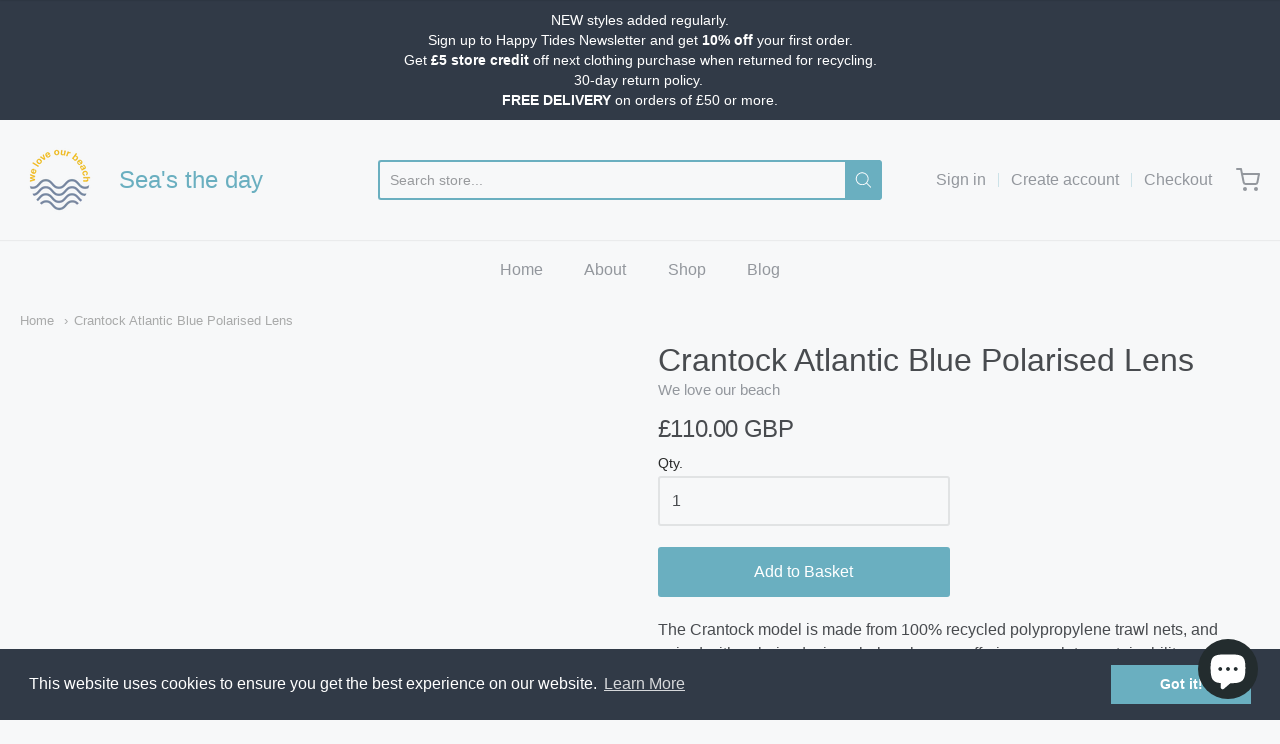

--- FILE ---
content_type: text/html; charset=utf-8
request_url: https://www.weloveourbeach.com/products/crantock-atlantic-blue-polarised-lens
body_size: 37151
content:
<!doctype html>



















<!-- Proudly powered by Shopify - https://shopify.com -->


<html class="no-js product crantock-atlantic-blue-polarised-lens" lang="en">
  <head>
    <!-- Google Tag Manager -->
    <script>(function(w,d,s,l,i){w[l]=w[l]||[];w[l].push({'gtm.start':
    new Date().getTime(),event:'gtm.js'});var f=d.getElementsByTagName(s)[0],
    j=d.createElement(s),dl=l!='dataLayer'?'&l='+l:'';j.async=true;j.src=
    'https://www.googletagmanager.com/gtm.js?id='+i+dl;f.parentNode.insertBefore(j,f);
    })(window,document,'script','dataLayer','GTM-NJC4F2G');</script>
    <!-- End Google Tag Manager -->
    
    <script>window.performance && window.performance.mark && window.performance.mark('shopify.content_for_header.start');</script><meta name="google-site-verification" content="tm8_zVS5PjNJgu5OEu787gBtTa0buQuwl03f04VMMbk">
<meta id="shopify-digital-wallet" name="shopify-digital-wallet" content="/39305150509/digital_wallets/dialog">
<meta name="shopify-checkout-api-token" content="4edb21ef4aff12d7530ade11aa16e43d">
<meta id="in-context-paypal-metadata" data-shop-id="39305150509" data-venmo-supported="false" data-environment="production" data-locale="en_US" data-paypal-v4="true" data-currency="GBP">
<link rel="alternate" hreflang="x-default" href="https://www.weloveourbeach.com/products/crantock-atlantic-blue-polarised-lens">
<link rel="alternate" hreflang="en" href="https://www.weloveourbeach.com/products/crantock-atlantic-blue-polarised-lens">
<link rel="alternate" hreflang="en-AX" href="https://www.weloveourbeach.com/en-eu/products/crantock-atlantic-blue-polarised-lens">
<link rel="alternate" hreflang="en-AD" href="https://www.weloveourbeach.com/en-eu/products/crantock-atlantic-blue-polarised-lens">
<link rel="alternate" hreflang="en-AT" href="https://www.weloveourbeach.com/en-eu/products/crantock-atlantic-blue-polarised-lens">
<link rel="alternate" hreflang="en-BE" href="https://www.weloveourbeach.com/en-eu/products/crantock-atlantic-blue-polarised-lens">
<link rel="alternate" hreflang="en-CY" href="https://www.weloveourbeach.com/en-eu/products/crantock-atlantic-blue-polarised-lens">
<link rel="alternate" hreflang="en-EE" href="https://www.weloveourbeach.com/en-eu/products/crantock-atlantic-blue-polarised-lens">
<link rel="alternate" hreflang="en-FI" href="https://www.weloveourbeach.com/en-eu/products/crantock-atlantic-blue-polarised-lens">
<link rel="alternate" hreflang="en-FR" href="https://www.weloveourbeach.com/en-eu/products/crantock-atlantic-blue-polarised-lens">
<link rel="alternate" hreflang="en-DE" href="https://www.weloveourbeach.com/en-eu/products/crantock-atlantic-blue-polarised-lens">
<link rel="alternate" hreflang="en-GR" href="https://www.weloveourbeach.com/en-eu/products/crantock-atlantic-blue-polarised-lens">
<link rel="alternate" hreflang="en-GP" href="https://www.weloveourbeach.com/en-eu/products/crantock-atlantic-blue-polarised-lens">
<link rel="alternate" hreflang="en-VA" href="https://www.weloveourbeach.com/en-eu/products/crantock-atlantic-blue-polarised-lens">
<link rel="alternate" hreflang="en-IE" href="https://www.weloveourbeach.com/en-eu/products/crantock-atlantic-blue-polarised-lens">
<link rel="alternate" hreflang="en-XK" href="https://www.weloveourbeach.com/en-eu/products/crantock-atlantic-blue-polarised-lens">
<link rel="alternate" hreflang="en-LV" href="https://www.weloveourbeach.com/en-eu/products/crantock-atlantic-blue-polarised-lens">
<link rel="alternate" hreflang="en-LT" href="https://www.weloveourbeach.com/en-eu/products/crantock-atlantic-blue-polarised-lens">
<link rel="alternate" hreflang="en-LU" href="https://www.weloveourbeach.com/en-eu/products/crantock-atlantic-blue-polarised-lens">
<link rel="alternate" hreflang="en-MT" href="https://www.weloveourbeach.com/en-eu/products/crantock-atlantic-blue-polarised-lens">
<link rel="alternate" hreflang="en-YT" href="https://www.weloveourbeach.com/en-eu/products/crantock-atlantic-blue-polarised-lens">
<link rel="alternate" hreflang="en-MC" href="https://www.weloveourbeach.com/en-eu/products/crantock-atlantic-blue-polarised-lens">
<link rel="alternate" hreflang="en-ME" href="https://www.weloveourbeach.com/en-eu/products/crantock-atlantic-blue-polarised-lens">
<link rel="alternate" hreflang="en-NL" href="https://www.weloveourbeach.com/en-eu/products/crantock-atlantic-blue-polarised-lens">
<link rel="alternate" hreflang="en-PT" href="https://www.weloveourbeach.com/en-eu/products/crantock-atlantic-blue-polarised-lens">
<link rel="alternate" hreflang="en-RE" href="https://www.weloveourbeach.com/en-eu/products/crantock-atlantic-blue-polarised-lens">
<link rel="alternate" hreflang="en-SM" href="https://www.weloveourbeach.com/en-eu/products/crantock-atlantic-blue-polarised-lens">
<link rel="alternate" hreflang="en-SK" href="https://www.weloveourbeach.com/en-eu/products/crantock-atlantic-blue-polarised-lens">
<link rel="alternate" hreflang="en-SI" href="https://www.weloveourbeach.com/en-eu/products/crantock-atlantic-blue-polarised-lens">
<link rel="alternate" hreflang="en-IT" href="https://www.weloveourbeach.com/en-it/products/crantock-atlantic-blue-polarised-lens">
<link rel="alternate" hreflang="en-ES" href="https://www.weloveourbeach.com/en-es/products/crantock-atlantic-blue-polarised-lens">
<link rel="alternate" type="application/json+oembed" href="https://www.weloveourbeach.com/products/crantock-atlantic-blue-polarised-lens.oembed">
<script async="async" src="/checkouts/internal/preloads.js?locale=en-GB"></script>
<link rel="preconnect" href="https://shop.app" crossorigin="anonymous">
<script async="async" src="https://shop.app/checkouts/internal/preloads.js?locale=en-GB&shop_id=39305150509" crossorigin="anonymous"></script>
<script id="apple-pay-shop-capabilities" type="application/json">{"shopId":39305150509,"countryCode":"GB","currencyCode":"GBP","merchantCapabilities":["supports3DS"],"merchantId":"gid:\/\/shopify\/Shop\/39305150509","merchantName":"We love our beach ","requiredBillingContactFields":["postalAddress","email","phone"],"requiredShippingContactFields":["postalAddress","email","phone"],"shippingType":"shipping","supportedNetworks":["visa","maestro","masterCard","amex","discover","elo"],"total":{"type":"pending","label":"We love our beach ","amount":"1.00"},"shopifyPaymentsEnabled":true,"supportsSubscriptions":true}</script>
<script id="shopify-features" type="application/json">{"accessToken":"4edb21ef4aff12d7530ade11aa16e43d","betas":["rich-media-storefront-analytics"],"domain":"www.weloveourbeach.com","predictiveSearch":true,"shopId":39305150509,"locale":"en"}</script>
<script>var Shopify = Shopify || {};
Shopify.shop = "we-love-our-beach-club.myshopify.com";
Shopify.locale = "en";
Shopify.currency = {"active":"GBP","rate":"1.0"};
Shopify.country = "GB";
Shopify.theme = {"name":"Providence","id":99234316333,"schema_name":"Providence","schema_version":"5.10.2","theme_store_id":587,"role":"main"};
Shopify.theme.handle = "null";
Shopify.theme.style = {"id":null,"handle":null};
Shopify.cdnHost = "www.weloveourbeach.com/cdn";
Shopify.routes = Shopify.routes || {};
Shopify.routes.root = "/";</script>
<script type="module">!function(o){(o.Shopify=o.Shopify||{}).modules=!0}(window);</script>
<script>!function(o){function n(){var o=[];function n(){o.push(Array.prototype.slice.apply(arguments))}return n.q=o,n}var t=o.Shopify=o.Shopify||{};t.loadFeatures=n(),t.autoloadFeatures=n()}(window);</script>
<script>
  window.ShopifyPay = window.ShopifyPay || {};
  window.ShopifyPay.apiHost = "shop.app\/pay";
  window.ShopifyPay.redirectState = null;
</script>
<script id="shop-js-analytics" type="application/json">{"pageType":"product"}</script>
<script defer="defer" async type="module" src="//www.weloveourbeach.com/cdn/shopifycloud/shop-js/modules/v2/client.init-shop-cart-sync_BT-GjEfc.en.esm.js"></script>
<script defer="defer" async type="module" src="//www.weloveourbeach.com/cdn/shopifycloud/shop-js/modules/v2/chunk.common_D58fp_Oc.esm.js"></script>
<script defer="defer" async type="module" src="//www.weloveourbeach.com/cdn/shopifycloud/shop-js/modules/v2/chunk.modal_xMitdFEc.esm.js"></script>
<script type="module">
  await import("//www.weloveourbeach.com/cdn/shopifycloud/shop-js/modules/v2/client.init-shop-cart-sync_BT-GjEfc.en.esm.js");
await import("//www.weloveourbeach.com/cdn/shopifycloud/shop-js/modules/v2/chunk.common_D58fp_Oc.esm.js");
await import("//www.weloveourbeach.com/cdn/shopifycloud/shop-js/modules/v2/chunk.modal_xMitdFEc.esm.js");

  window.Shopify.SignInWithShop?.initShopCartSync?.({"fedCMEnabled":true,"windoidEnabled":true});

</script>
<script>
  window.Shopify = window.Shopify || {};
  if (!window.Shopify.featureAssets) window.Shopify.featureAssets = {};
  window.Shopify.featureAssets['shop-js'] = {"shop-cart-sync":["modules/v2/client.shop-cart-sync_DZOKe7Ll.en.esm.js","modules/v2/chunk.common_D58fp_Oc.esm.js","modules/v2/chunk.modal_xMitdFEc.esm.js"],"init-fed-cm":["modules/v2/client.init-fed-cm_B6oLuCjv.en.esm.js","modules/v2/chunk.common_D58fp_Oc.esm.js","modules/v2/chunk.modal_xMitdFEc.esm.js"],"shop-cash-offers":["modules/v2/client.shop-cash-offers_D2sdYoxE.en.esm.js","modules/v2/chunk.common_D58fp_Oc.esm.js","modules/v2/chunk.modal_xMitdFEc.esm.js"],"shop-login-button":["modules/v2/client.shop-login-button_QeVjl5Y3.en.esm.js","modules/v2/chunk.common_D58fp_Oc.esm.js","modules/v2/chunk.modal_xMitdFEc.esm.js"],"pay-button":["modules/v2/client.pay-button_DXTOsIq6.en.esm.js","modules/v2/chunk.common_D58fp_Oc.esm.js","modules/v2/chunk.modal_xMitdFEc.esm.js"],"shop-button":["modules/v2/client.shop-button_DQZHx9pm.en.esm.js","modules/v2/chunk.common_D58fp_Oc.esm.js","modules/v2/chunk.modal_xMitdFEc.esm.js"],"avatar":["modules/v2/client.avatar_BTnouDA3.en.esm.js"],"init-windoid":["modules/v2/client.init-windoid_CR1B-cfM.en.esm.js","modules/v2/chunk.common_D58fp_Oc.esm.js","modules/v2/chunk.modal_xMitdFEc.esm.js"],"init-shop-for-new-customer-accounts":["modules/v2/client.init-shop-for-new-customer-accounts_C_vY_xzh.en.esm.js","modules/v2/client.shop-login-button_QeVjl5Y3.en.esm.js","modules/v2/chunk.common_D58fp_Oc.esm.js","modules/v2/chunk.modal_xMitdFEc.esm.js"],"init-shop-email-lookup-coordinator":["modules/v2/client.init-shop-email-lookup-coordinator_BI7n9ZSv.en.esm.js","modules/v2/chunk.common_D58fp_Oc.esm.js","modules/v2/chunk.modal_xMitdFEc.esm.js"],"init-shop-cart-sync":["modules/v2/client.init-shop-cart-sync_BT-GjEfc.en.esm.js","modules/v2/chunk.common_D58fp_Oc.esm.js","modules/v2/chunk.modal_xMitdFEc.esm.js"],"shop-toast-manager":["modules/v2/client.shop-toast-manager_DiYdP3xc.en.esm.js","modules/v2/chunk.common_D58fp_Oc.esm.js","modules/v2/chunk.modal_xMitdFEc.esm.js"],"init-customer-accounts":["modules/v2/client.init-customer-accounts_D9ZNqS-Q.en.esm.js","modules/v2/client.shop-login-button_QeVjl5Y3.en.esm.js","modules/v2/chunk.common_D58fp_Oc.esm.js","modules/v2/chunk.modal_xMitdFEc.esm.js"],"init-customer-accounts-sign-up":["modules/v2/client.init-customer-accounts-sign-up_iGw4briv.en.esm.js","modules/v2/client.shop-login-button_QeVjl5Y3.en.esm.js","modules/v2/chunk.common_D58fp_Oc.esm.js","modules/v2/chunk.modal_xMitdFEc.esm.js"],"shop-follow-button":["modules/v2/client.shop-follow-button_CqMgW2wH.en.esm.js","modules/v2/chunk.common_D58fp_Oc.esm.js","modules/v2/chunk.modal_xMitdFEc.esm.js"],"checkout-modal":["modules/v2/client.checkout-modal_xHeaAweL.en.esm.js","modules/v2/chunk.common_D58fp_Oc.esm.js","modules/v2/chunk.modal_xMitdFEc.esm.js"],"shop-login":["modules/v2/client.shop-login_D91U-Q7h.en.esm.js","modules/v2/chunk.common_D58fp_Oc.esm.js","modules/v2/chunk.modal_xMitdFEc.esm.js"],"lead-capture":["modules/v2/client.lead-capture_BJmE1dJe.en.esm.js","modules/v2/chunk.common_D58fp_Oc.esm.js","modules/v2/chunk.modal_xMitdFEc.esm.js"],"payment-terms":["modules/v2/client.payment-terms_Ci9AEqFq.en.esm.js","modules/v2/chunk.common_D58fp_Oc.esm.js","modules/v2/chunk.modal_xMitdFEc.esm.js"]};
</script>
<script>(function() {
  var isLoaded = false;
  function asyncLoad() {
    if (isLoaded) return;
    isLoaded = true;
    var urls = ["https:\/\/cdn.shopify.com\/s\/files\/1\/0393\/0515\/0509\/t\/2\/assets\/booster_eu_cookie_39305150509.js?v=1593577656\u0026shop=we-love-our-beach-club.myshopify.com","\/\/shopify.privy.com\/widget.js?shop=we-love-our-beach-club.myshopify.com","https:\/\/cdn.shopify.com\/s\/files\/1\/0184\/4255\/1360\/files\/quicklink.v3.min.js?v=1645163498\u0026shop=we-love-our-beach-club.myshopify.com","\/\/sumo-shopify.com\/apps\/shopify\/sumome-plugin\/js\/sumome.js?siteID=f524a30001025300e2193e000dacc600c785fd00d029cd00e4464400eaac7800\u0026shopId=39305150509\u0026login=3983b748a53a82ccafa142c53ce15d913b5f2d7f\u0026shop=we-love-our-beach-club.myshopify.com","https:\/\/d1639lhkj5l89m.cloudfront.net\/js\/storefront\/uppromote.js?shop=we-love-our-beach-club.myshopify.com"];
    for (var i = 0; i < urls.length; i++) {
      var s = document.createElement('script');
      s.type = 'text/javascript';
      s.async = true;
      s.src = urls[i];
      var x = document.getElementsByTagName('script')[0];
      x.parentNode.insertBefore(s, x);
    }
  };
  if(window.attachEvent) {
    window.attachEvent('onload', asyncLoad);
  } else {
    window.addEventListener('load', asyncLoad, false);
  }
})();</script>
<script id="__st">var __st={"a":39305150509,"offset":0,"reqid":"b91aed1c-6965-4826-bdda-294c38232090-1769244742","pageurl":"www.weloveourbeach.com\/products\/crantock-atlantic-blue-polarised-lens","u":"c5370a614c2c","p":"product","rtyp":"product","rid":6781570482221};</script>
<script>window.ShopifyPaypalV4VisibilityTracking = true;</script>
<script id="captcha-bootstrap">!function(){'use strict';const t='contact',e='account',n='new_comment',o=[[t,t],['blogs',n],['comments',n],[t,'customer']],c=[[e,'customer_login'],[e,'guest_login'],[e,'recover_customer_password'],[e,'create_customer']],r=t=>t.map((([t,e])=>`form[action*='/${t}']:not([data-nocaptcha='true']) input[name='form_type'][value='${e}']`)).join(','),a=t=>()=>t?[...document.querySelectorAll(t)].map((t=>t.form)):[];function s(){const t=[...o],e=r(t);return a(e)}const i='password',u='form_key',d=['recaptcha-v3-token','g-recaptcha-response','h-captcha-response',i],f=()=>{try{return window.sessionStorage}catch{return}},m='__shopify_v',_=t=>t.elements[u];function p(t,e,n=!1){try{const o=window.sessionStorage,c=JSON.parse(o.getItem(e)),{data:r}=function(t){const{data:e,action:n}=t;return t[m]||n?{data:e,action:n}:{data:t,action:n}}(c);for(const[e,n]of Object.entries(r))t.elements[e]&&(t.elements[e].value=n);n&&o.removeItem(e)}catch(o){console.error('form repopulation failed',{error:o})}}const l='form_type',E='cptcha';function T(t){t.dataset[E]=!0}const w=window,h=w.document,L='Shopify',v='ce_forms',y='captcha';let A=!1;((t,e)=>{const n=(g='f06e6c50-85a8-45c8-87d0-21a2b65856fe',I='https://cdn.shopify.com/shopifycloud/storefront-forms-hcaptcha/ce_storefront_forms_captcha_hcaptcha.v1.5.2.iife.js',D={infoText:'Protected by hCaptcha',privacyText:'Privacy',termsText:'Terms'},(t,e,n)=>{const o=w[L][v],c=o.bindForm;if(c)return c(t,g,e,D).then(n);var r;o.q.push([[t,g,e,D],n]),r=I,A||(h.body.append(Object.assign(h.createElement('script'),{id:'captcha-provider',async:!0,src:r})),A=!0)});var g,I,D;w[L]=w[L]||{},w[L][v]=w[L][v]||{},w[L][v].q=[],w[L][y]=w[L][y]||{},w[L][y].protect=function(t,e){n(t,void 0,e),T(t)},Object.freeze(w[L][y]),function(t,e,n,w,h,L){const[v,y,A,g]=function(t,e,n){const i=e?o:[],u=t?c:[],d=[...i,...u],f=r(d),m=r(i),_=r(d.filter((([t,e])=>n.includes(e))));return[a(f),a(m),a(_),s()]}(w,h,L),I=t=>{const e=t.target;return e instanceof HTMLFormElement?e:e&&e.form},D=t=>v().includes(t);t.addEventListener('submit',(t=>{const e=I(t);if(!e)return;const n=D(e)&&!e.dataset.hcaptchaBound&&!e.dataset.recaptchaBound,o=_(e),c=g().includes(e)&&(!o||!o.value);(n||c)&&t.preventDefault(),c&&!n&&(function(t){try{if(!f())return;!function(t){const e=f();if(!e)return;const n=_(t);if(!n)return;const o=n.value;o&&e.removeItem(o)}(t);const e=Array.from(Array(32),(()=>Math.random().toString(36)[2])).join('');!function(t,e){_(t)||t.append(Object.assign(document.createElement('input'),{type:'hidden',name:u})),t.elements[u].value=e}(t,e),function(t,e){const n=f();if(!n)return;const o=[...t.querySelectorAll(`input[type='${i}']`)].map((({name:t})=>t)),c=[...d,...o],r={};for(const[a,s]of new FormData(t).entries())c.includes(a)||(r[a]=s);n.setItem(e,JSON.stringify({[m]:1,action:t.action,data:r}))}(t,e)}catch(e){console.error('failed to persist form',e)}}(e),e.submit())}));const S=(t,e)=>{t&&!t.dataset[E]&&(n(t,e.some((e=>e===t))),T(t))};for(const o of['focusin','change'])t.addEventListener(o,(t=>{const e=I(t);D(e)&&S(e,y())}));const B=e.get('form_key'),M=e.get(l),P=B&&M;t.addEventListener('DOMContentLoaded',(()=>{const t=y();if(P)for(const e of t)e.elements[l].value===M&&p(e,B);[...new Set([...A(),...v().filter((t=>'true'===t.dataset.shopifyCaptcha))])].forEach((e=>S(e,t)))}))}(h,new URLSearchParams(w.location.search),n,t,e,['guest_login'])})(!0,!0)}();</script>
<script integrity="sha256-4kQ18oKyAcykRKYeNunJcIwy7WH5gtpwJnB7kiuLZ1E=" data-source-attribution="shopify.loadfeatures" defer="defer" src="//www.weloveourbeach.com/cdn/shopifycloud/storefront/assets/storefront/load_feature-a0a9edcb.js" crossorigin="anonymous"></script>
<script crossorigin="anonymous" defer="defer" src="//www.weloveourbeach.com/cdn/shopifycloud/storefront/assets/shopify_pay/storefront-65b4c6d7.js?v=20250812"></script>
<script data-source-attribution="shopify.dynamic_checkout.dynamic.init">var Shopify=Shopify||{};Shopify.PaymentButton=Shopify.PaymentButton||{isStorefrontPortableWallets:!0,init:function(){window.Shopify.PaymentButton.init=function(){};var t=document.createElement("script");t.src="https://www.weloveourbeach.com/cdn/shopifycloud/portable-wallets/latest/portable-wallets.en.js",t.type="module",document.head.appendChild(t)}};
</script>
<script data-source-attribution="shopify.dynamic_checkout.buyer_consent">
  function portableWalletsHideBuyerConsent(e){var t=document.getElementById("shopify-buyer-consent"),n=document.getElementById("shopify-subscription-policy-button");t&&n&&(t.classList.add("hidden"),t.setAttribute("aria-hidden","true"),n.removeEventListener("click",e))}function portableWalletsShowBuyerConsent(e){var t=document.getElementById("shopify-buyer-consent"),n=document.getElementById("shopify-subscription-policy-button");t&&n&&(t.classList.remove("hidden"),t.removeAttribute("aria-hidden"),n.addEventListener("click",e))}window.Shopify?.PaymentButton&&(window.Shopify.PaymentButton.hideBuyerConsent=portableWalletsHideBuyerConsent,window.Shopify.PaymentButton.showBuyerConsent=portableWalletsShowBuyerConsent);
</script>
<script data-source-attribution="shopify.dynamic_checkout.cart.bootstrap">document.addEventListener("DOMContentLoaded",(function(){function t(){return document.querySelector("shopify-accelerated-checkout-cart, shopify-accelerated-checkout")}if(t())Shopify.PaymentButton.init();else{new MutationObserver((function(e,n){t()&&(Shopify.PaymentButton.init(),n.disconnect())})).observe(document.body,{childList:!0,subtree:!0})}}));
</script>
<link id="shopify-accelerated-checkout-styles" rel="stylesheet" media="screen" href="https://www.weloveourbeach.com/cdn/shopifycloud/portable-wallets/latest/accelerated-checkout-backwards-compat.css" crossorigin="anonymous">
<style id="shopify-accelerated-checkout-cart">
        #shopify-buyer-consent {
  margin-top: 1em;
  display: inline-block;
  width: 100%;
}

#shopify-buyer-consent.hidden {
  display: none;
}

#shopify-subscription-policy-button {
  background: none;
  border: none;
  padding: 0;
  text-decoration: underline;
  font-size: inherit;
  cursor: pointer;
}

#shopify-subscription-policy-button::before {
  box-shadow: none;
}

      </style>
<script id="sections-script" data-sections="product-recommendations" defer="defer" src="//www.weloveourbeach.com/cdn/shop/t/2/compiled_assets/scripts.js?v=1151"></script>
<script>window.performance && window.performance.mark && window.performance.mark('shopify.content_for_header.end');</script>

    
    
<meta charset="utf-8">
<meta http-equiv="X-UA-Compatible" content="IE=edge,chrome=1">
<meta name="viewport" content="width=device-width, initial-scale=1">

<link rel="canonical" href="https://www.weloveourbeach.com/products/crantock-atlantic-blue-polarised-lens">


  <link rel="shortcut icon" href="//www.weloveourbeach.com/cdn/shop/files/WeLoveOurBeach_Logo_e1dd98d9-7f64-494b-af09-e5a7011deabf_32x32.png?v=1614794447" type="image/png">












<title>Crantock Atlantic Blue Polarised Lens | We love our beach </title>





  <meta name="description" content="The Crantock model is made from 100% recycled polypropylene trawl nets, and paired with polarised mineral-glass lenses, offering complete sustainability, optical performance and ultimate UVA/UVB 400 protection. The mid-sized frame suits a broad range of faces, both male and female. Recycled frames, lifetime warranty.">

    



  <meta property="og:type" content="product">
  <meta property="og:title" content="Crantock Atlantic Blue Polarised Lens">
  <meta property="og:url" content="https://www.weloveourbeach.com/products/crantock-atlantic-blue-polarised-lens">
  <meta property="og:description" content="

The Crantock model is made from 100% recycled polypropylene trawl nets, and paired with polarised mineral-glass lenses, offering complete sustainability, optical performance and ultimate UVA/UVB 400 protection. The mid-sized frame suits a broad range of faces, both male and female.
Recycled frames
The Italian-made Crantock frames contain 0% virgin plastics, 100% recycled fishing nets that were collected from European waters through end-of-life amnesty schemes and beach and dive-based ghost net recoveries. The Crantock frame is made from green polypropylene trawl nets – the most abundant form of net found on UK beaches. The frames feature five barrel hinges for maximum durability. Frames come in a dark grey matte, are 100% recycled and each pair has unique, subtle flecked patterns which allude to their origin. The laser logos reveal the green pigment from the original fishing nets.
Polarised Mineral Glass
The Crantock frames have been paired with extremely high quality, polarised, grey-green tint glass lenses. Whilst most of Waterhaul’s customers adopt recycled frames, the glass lenses are what sets the experience of wearing Waterhaul sunglasses truly apart and maintains customer advocacy. They stand by glass for three key reasons;
Optical glass is the clearest lens-medium through which we can observe the world – no other lens material matches its optical clarity. The optical performance of a lens can be measured by its ‘Abbe Value’ – the degree to which light is dispersed when entering a lens. Mineral glass has an Abbe Value of 59, the highest of any optical lens material. Standard plastic lenses, like polycarbonate, have a value of 32. This clarity ensures the clearest possible perception of details, colours and contrasts.
Exceptional scratch-resistance. The ‘Mohs hardness scale’ is a measure of the resistance of a material to scratching, expressed on a 1 – 10 scale (10 being diamond). Scratches can only occur from contact with materials with a higher Mohs value. Mineral glass has a Mohs value of 6.0. In comparison, conventional plastic lens materials such as CR39 and polycarbonate have Mohs values ranging from 3.0 – 3.2.
Sustainability. Glass is a natural material that can be infinitely recycled in any glass-recycling collection.
Waterhaul’s Italian-made glass lenses offer full spectrum UVA and UVB protection. The lenses are fully polarised, eliminating glare from reflective surfaces of water, snow and wet roads.
If returned after use, Waterhaul will replace and recycle your frames. 

Free case
Each pair includes a free magnetic fold-flat hard case made from sustainable cork. 



Hassle-free returns

Plastic-free recyclable packaging. 30-day hassle-free returns. Prescription lens options available upon request. Please email wave@weloveourbeach and contact will be made by our specialist partner, Waterhaul. Intercepted from oceans, Redesigned for adventure.




 Overall size guide: 


Medium.



Circular/panto style unisex frame fits a broad range of face shapes. Check Kynance for a slimmer version. 


Frame width: 138.5 mmLens width: 50.5 mmFrame height: 48.5 mmBridge width: 21.5 mmArm length: 136.5 mm



Prescription lens


For Crantock prescription lens (£105) please visit here quoting WLOB: https://waterhaul.co/product/crantock-prescription/


Waterhaul work with a Cornish optical lab to offer a full range of RX options. They can produce almost any type of lens and cater for non-standard requests, please contact them to discuss your options.">
  
    
    <meta property="og:image" content="http://www.weloveourbeach.com/cdn/shop/products/Crantock_Blue_1200x630.jpg?v=1633437303">
    <meta property="og:image:secure_url" content="https://www.weloveourbeach.com/cdn/shop/products/Crantock_Blue_1200x630.jpg?v=1633437303">
  
  <meta property="og:price:amount" content="110.00">
  <meta property="og:price:currency" content="GBP">




<meta property="og:site_name" content="We love our beach ">





  <meta name="twitter:card" content="summary">





  <meta name="twitter:title" content="Crantock Atlantic Blue Polarised Lens">
  <meta name="twitter:description" content="

The Crantock model is made from 100% recycled polypropylene trawl nets, and paired with polarised mineral-glass lenses, offering complete sustainability, optical performance and ultimate UVA/UVB 400">
  <meta name="twitter:image" content="https://www.weloveourbeach.com/cdn/shop/products/Crantock_Blue_1200x630.jpg?v=1633437303">
  <meta name="twitter:image:width" content="1024">
  <meta name="twitter:image:height" content="1024">





    
    <link href="https://cdnjs.cloudflare.com/ajax/libs/normalize/8.0.1/normalize.min.css" rel="stylesheet" type="text/css" media="all" />
    <link href="https://cdnjs.cloudflare.com/ajax/libs/font-awesome/4.7.0/css/font-awesome.min.css" rel="stylesheet" type="text/css" media="all" />
    <link href="https://cdnjs.cloudflare.com/ajax/libs/flickity/2.2.1/flickity.min.css" rel="stylesheet" type="text/css" media="all" />
    
    <link href="//www.weloveourbeach.com/cdn/shopifycloud/shopify-plyr/v1.0/shopify-plyr.css" rel="stylesheet" type="text/css" media="all" />
    <link href="//www.weloveourbeach.com/cdn/shopifycloud/model-viewer-ui/assets/v1.0/model-viewer-ui.css" rel="stylesheet" type="text/css" media="all" />
    
    <link href="https://cdnjs.cloudflare.com/ajax/libs/jquery-typeahead/2.11.0/jquery.typeahead.min.css" rel="stylesheet" type="text/css" media="all" />
    <link href="//www.weloveourbeach.com/cdn/shop/t/2/assets/theme.scss.css?v=150308128002965464581593593885" rel="stylesheet" type="text/css" media="all" />
    <link href="//www.weloveourbeach.com/cdn/shop/t/2/assets/theme-custom.scss.css?v=16245752351487862761594114033" rel="stylesheet" type="text/css" media="all" />
    <link href="//www.weloveourbeach.com/cdn/shop/t/2/assets/fonts.scss.css?v=175933247646870465921759260662" rel="stylesheet" type="text/css" media="all" />

    
    <script src="https://cdnjs.cloudflare.com/ajax/libs/lazysizes/4.0.1/plugins/respimg/ls.respimg.min.js" async="async"></script>
    <script src="https://cdnjs.cloudflare.com/ajax/libs/lazysizes/4.0.1/plugins/rias/ls.rias.min.js" async="async"></script>
    <script src="https://cdnjs.cloudflare.com/ajax/libs/lazysizes/4.0.1/plugins/parent-fit/ls.parent-fit.min.js" async="async"></script>
    <script src="https://cdnjs.cloudflare.com/ajax/libs/lazysizes/4.0.1/plugins/bgset/ls.bgset.min.js" async="async"></script>
    <script src="https://cdnjs.cloudflare.com/ajax/libs/lazysizes/4.0.1/lazysizes.min.js" async="async"></script>

    <script>
  window.Station || (window.Station = {
    App: {
      config: {
        mediumScreen: 640,
        largeScreen: 1024
      }
    },
    Theme: {
      givenName: "Providence",
      id: 99234316333,
      name: "Providence",
      version: "5.10.2",
      config: {
        enableSearchSuggestions: true,
        searchShowVendor: false,
        searchShowPrice: false,
        product: {
          enableDeepLinking: true,
          enableHighlightAddWhenSale: true,
          enableLightbox: true,
          enableQtyLimit: false,
          enableSelectAnOption: false,
          enableSetVariantFromSecondary: true,
          lightboxImageSize: null,
          primaryImageSize: "1024x1024",
          showPrimaryImageFirst: false
        }
      },
      current: {
        article: null,
        cart: {"note":null,"attributes":{},"original_total_price":0,"total_price":0,"total_discount":0,"total_weight":0.0,"item_count":0,"items":[],"requires_shipping":false,"currency":"GBP","items_subtotal_price":0,"cart_level_discount_applications":[],"checkout_charge_amount":0},
        collection: null,
        featured_media_id: 21285684740141,
        featuredImageID: 28936780251181,
        product: {"id":6781570482221,"title":"Crantock Atlantic Blue Polarised Lens","handle":"crantock-atlantic-blue-polarised-lens","description":"\u003cmeta charset=\"UTF-8\"\u003e\n\u003cdiv data-mce-fragment=\"1\"\u003e\n\u003cp data-mce-fragment=\"1\"\u003e\u003cspan data-mce-fragment=\"1\" face=\"Helvetica\"\u003eThe Crantock model is made from 100% recycled polypropylene trawl nets, and paired with polarised mineral-glass lenses, offering complete sustainability, optical performance and ultimate UVA\/UVB 400 protection. The mid-sized frame suits a broad range of faces, both male and female.\u003c\/span\u003e\u003c\/p\u003e\n\u003ch4 data-mce-fragment=\"1\"\u003e\u003cspan data-mce-fragment=\"1\" face=\"Helvetica\"\u003eRecycled frames\u003c\/span\u003e\u003c\/h4\u003e\n\u003cp data-mce-fragment=\"1\"\u003e\u003cspan data-mce-fragment=\"1\" face=\"Helvetica\"\u003eThe Italian-made Crantock frames contain 0% virgin plastics, 100% recycled fishing nets that were collected from European waters through end-of-life amnesty schemes and beach and dive-based ghost net recoveries. The Crantock frame is made from green polypropylene trawl nets – the most abundant form of net found on UK beaches. The frames feature five barrel hinges for maximum durability. Frames come in a dark grey matte, are 100% recycled and each pair has unique, subtle flecked patterns which allude to their origin. The laser logos reveal the green pigment from the original fishing nets.\u003c\/span\u003e\u003c\/p\u003e\n\u003ch4 data-mce-fragment=\"1\"\u003e\u003cspan data-mce-fragment=\"1\" face=\"Helvetica\"\u003ePolarised Mineral Glass\u003c\/span\u003e\u003c\/h4\u003e\n\u003cp data-mce-fragment=\"1\"\u003e\u003cspan data-mce-fragment=\"1\" face=\"Helvetica\"\u003e\u003cspan data-mce-fragment=\"1\" color=\"#161616\"\u003eThe Crantock frames have been paired with extremely high quality, polarised, grey-green tint glass lenses. Whilst most of Waterhaul’s customers adopt recycled frames, the glass lenses are what sets the experience of wearing Waterhaul sunglasses truly apart and maintains customer \u003cspan data-mce-fragment=\"1\"\u003eadvocacy\u003c\/span\u003e. They stand by glass for three key reasons;\u003c\/span\u003e\u003c\/span\u003e\u003c\/p\u003e\n\u003cp data-mce-fragment=\"1\"\u003e\u003cspan data-mce-fragment=\"1\" face=\"Helvetica\"\u003e\u003cspan data-mce-fragment=\"1\"\u003eOptical glass is the clearest lens-medium through which we can observe the world – no other lens material matches its optical clarity.\u003c\/span\u003e The optical performance of a lens can be measured by its ‘Abbe Value’ – the degree to which light is dispersed when entering a lens. Mineral glass has an Abbe Value of 59, the highest of any optical lens material. Standard plastic lenses, like polycarbonate, have a value of 32. This clarity ensures the clearest possible perception of details, colours and contrasts.\u003c\/span\u003e\u003c\/p\u003e\n\u003cp data-mce-fragment=\"1\"\u003e\u003cspan data-mce-fragment=\"1\" face=\"Helvetica\"\u003e\u003cstrong data-mce-fragment=\"1\"\u003eExceptional scratch-resistance.\u003c\/strong\u003e The ‘Mohs hardness scale’ is a measure of the resistance of a material to scratching, expressed on a 1 – 10 scale (10 being diamond). Scratches can only occur from contact with materials with a higher Mohs value. Mineral glass has a Mohs value of 6.0. In comparison, conventional plastic lens materials such as CR39 and polycarbonate have Mohs values ranging from 3.0 – 3.2.\u003c\/span\u003e\u003c\/p\u003e\n\u003cp data-mce-fragment=\"1\"\u003e\u003cspan data-mce-fragment=\"1\" face=\"Helvetica\"\u003e\u003cspan data-mce-fragment=\"1\"\u003e\u003cstrong data-mce-fragment=\"1\"\u003eSustainability.\u003c\/strong\u003e Glass is a natural material that can be infinitely recycled in any glass-recycling collection.\u003c\/span\u003e\u003c\/span\u003e\u003c\/p\u003e\n\u003cp data-mce-fragment=\"1\"\u003e\u003cspan data-mce-fragment=\"1\" face=\"Helvetica\"\u003eWaterhaul’s Italian-made glass lenses offer full spectrum UVA and UVB protection. The lenses are fully polarised, eliminating glare from reflective surfaces of water, snow and wet roads.\u003c\/span\u003e\u003c\/p\u003e\n\u003cdiv data-mce-fragment=\"1\"\u003e\u003cspan data-mce-fragment=\"1\" face=\"Helvetica\" color=\"#161616\"\u003eIf returned after use, Waterhaul will replace and recycle your frames. \u003c\/span\u003e\u003c\/div\u003e\n\u003cdiv data-mce-fragment=\"1\"\u003e\u003cbr\u003e\u003c\/div\u003e\n\u003cdiv data-mce-fragment=\"1\"\u003e\u003cstrong data-mce-fragment=\"1\"\u003eFree case\u003c\/strong\u003e\u003c\/div\u003e\n\u003cdiv data-mce-fragment=\"1\"\u003e\u003cspan data-mce-fragment=\"1\"\u003eEach pair includes a free magnetic fold-flat hard case made from sustainable cork. \u003c\/span\u003e\u003c\/div\u003e\n\u003cdiv data-mce-fragment=\"1\"\u003e\n\u003cspan data-mce-fragment=\"1\"\u003e\u003c\/span\u003e\u003cbr data-mce-fragment=\"1\"\u003e\n\u003c\/div\u003e\n\u003cdiv data-mce-fragment=\"1\"\u003e\u003cstrong data-mce-fragment=\"1\"\u003eHassle-free returns\u003c\/strong\u003e\u003c\/div\u003e\n\u003cdiv data-mce-fragment=\"1\"\u003e\n\u003cspan data-mce-fragment=\"1\"\u003ePlastic-free recyclable packaging. \u003c\/span\u003e\u003cspan data-mce-fragment=\"1\"\u003e30-day hassle-free returns. \u003c\/span\u003e\u003cspan data-mce-fragment=\"1\"\u003eP\u003c\/span\u003e\u003cspan data-mce-fragment=\"1\" data-pf-type=\"Text\" class=\"sc-ptSuy fnmilh pf-41cb7670\"\u003erescription lens options available upon request. Please email wave@weloveourbeach and contact will be made by our specialist partner, Waterhaul. \u003c\/span\u003e\u003cspan data-mce-fragment=\"1\"\u003eIntercepted from oceans, Redesigned for adventure.\u003c\/span\u003e\n\u003c\/div\u003e\n\u003c\/div\u003e\n\u003cdiv data-mce-fragment=\"1\"\u003e\u003cspan data-mce-fragment=\"1\"\u003e\u003cbr data-mce-fragment=\"1\"\u003e\u003c\/span\u003e\u003c\/div\u003e\n\u003cdiv data-mce-fragment=\"1\"\u003e\n\u003cmeta charset=\"UTF-8\"\u003e \u003cstrong data-mce-fragment=\"1\"\u003eOverall size guide: \u003c\/strong\u003e\n\u003c\/div\u003e\n\u003cdiv data-mce-fragment=\"1\"\u003e\u003cbr\u003e\u003c\/div\u003e\n\u003cdiv data-mce-fragment=\"1\"\u003e\u003cspan data-mce-fragment=\"1\"\u003eMedium.\u003c\/span\u003e\u003c\/div\u003e\n\u003cdiv data-mce-fragment=\"1\"\u003e\u003cspan data-mce-fragment=\"1\"\u003e\u003c\/span\u003e\u003c\/div\u003e\n\u003cdiv data-mce-fragment=\"1\"\u003e\u003cspan data-mce-fragment=\"1\"\u003e\u003c\/span\u003e\u003c\/div\u003e\n\u003cdiv data-mce-fragment=\"1\"\u003e\n\u003cspan data-mce-fragment=\"1\"\u003eCircular\/panto style unisex frame fits a broad range of face shapes. Check \u003c\/span\u003e\u003ca data-mce-fragment=\"1\" href=\"https:\/\/waterhaul.co\/products\/kynance\" data-preorder-handle=\"kynance\" target=\"_self\" data-mce-href=\"https:\/\/waterhaul.co\/products\/kynance\"\u003eKynance\u003c\/a\u003e \u003cspan data-mce-fragment=\"1\"\u003efor a slimmer version. \u003c\/span\u003e\n\u003c\/div\u003e\n\u003cdiv data-mce-fragment=\"1\"\u003e\n\u003cbr data-mce-fragment=\"1\"\u003e\u003cspan data-mce-fragment=\"1\"\u003eFrame width:\u003c\/span\u003e\u003cspan data-mce-fragment=\"1\"\u003e 138.5 mm\u003c\/span\u003e\u003cbr data-mce-fragment=\"1\"\u003e\u003cspan data-mce-fragment=\"1\"\u003eLens width:\u003c\/span\u003e\u003cspan data-mce-fragment=\"1\"\u003e 50.5 mm\u003c\/span\u003e\u003cbr data-mce-fragment=\"1\"\u003e\u003cspan data-mce-fragment=\"1\"\u003eFrame height:\u003c\/span\u003e\u003cspan data-mce-fragment=\"1\"\u003e 48.5 mm\u003c\/span\u003e\u003cbr data-mce-fragment=\"1\"\u003e\u003cspan data-mce-fragment=\"1\"\u003eBridge width: \u003c\/span\u003e\u003cspan data-mce-fragment=\"1\"\u003e21.5 mm\u003c\/span\u003e\u003cbr data-mce-fragment=\"1\"\u003e\u003cspan data-mce-fragment=\"1\"\u003eArm length:\u003c\/span\u003e\u003cspan data-mce-fragment=\"1\"\u003e 136.5 mm\u003c\/span\u003e\n\u003c\/div\u003e\n\u003cdiv data-mce-fragment=\"1\"\u003e\u003cbr data-mce-fragment=\"1\"\u003e\u003c\/div\u003e\n\u003cdiv data-mce-fragment=\"1\"\u003e\u003cspan data-mce-fragment=\"1\"\u003e\u003cspan data-mce-fragment=\"1\" face=\"Helvetica\"\u003e\u003cbr data-mce-fragment=\"1\"\u003e\u003c\/span\u003e\u003c\/span\u003e\u003c\/div\u003e\n\u003cdiv data-mce-fragment=\"1\"\u003e\u003cspan data-mce-fragment=\"1\"\u003e\u003cspan data-mce-fragment=\"1\" face=\"Helvetica\"\u003e\u003cb data-mce-fragment=\"1\"\u003ePrescription lens\u003c\/b\u003e\u003c\/span\u003e\u003c\/span\u003e\u003c\/div\u003e\n\u003cdiv data-mce-fragment=\"1\"\u003e\u003cspan data-mce-fragment=\"1\"\u003e\u003cspan data-mce-fragment=\"1\" face=\"Helvetica\"\u003e\u003cbr data-mce-fragment=\"1\"\u003e\u003c\/span\u003e\u003c\/span\u003e\u003c\/div\u003e\n\u003cdiv data-mce-fragment=\"1\"\u003e\n\u003cspan data-mce-fragment=\"1\"\u003e\u003cspan data-mce-fragment=\"1\" face=\"Helvetica\"\u003e\u003cspan data-mce-fragment=\"1\" color=\"#161616\"\u003eFor Crantock prescription lens (£105) please visit here quoting WLOB: \u003c\/span\u003e\u003c\/span\u003e\u003c\/span\u003e\u003cspan data-mce-fragment=\"1\" face=\"Helvetica\" color=\"#161616\"\u003e\u003cspan data-mce-fragment=\"1\"\u003e\u003ca data-mce-fragment=\"1\" href=\"https:\/\/waterhaul.co\/product\/crantock-prescription\/\" data-mce-href=\"https:\/\/waterhaul.co\/product\/crantock-prescription\/\"\u003ehttps:\/\/waterhaul.co\/product\/crantock-prescription\/\u003c\/a\u003e\u003c\/span\u003e\u003c\/span\u003e\n\u003c\/div\u003e\n\u003cdiv data-mce-fragment=\"1\"\u003e\u003cspan data-mce-fragment=\"1\" face=\"Helvetica\" color=\"#161616\"\u003e\u003cbr data-mce-fragment=\"1\"\u003e\u003c\/span\u003e\u003c\/div\u003e\n\u003cdiv data-mce-fragment=\"1\"\u003e\u003cspan data-mce-fragment=\"1\"\u003eWaterhaul work with a Cornish optical lab to offer a full range of RX options. They can produce almost any type of lens and cater for non-standard requests, please contact them to discuss your options.\u003c\/span\u003e\u003c\/div\u003e","published_at":"2021-10-05T07:05:47+01:00","created_at":"2021-09-27T15:38:46+01:00","vendor":"We love our beach","type":"Sunglasses","tags":["adventure","beach","blue","cool","design","female","fishing nets","fit","glass","italian","lens","light","male","marine","men","men's","new","ocean","original","plastic","recycled","sea","seas","sunglass","sunglasses","surf","surfing","sustainability","unique","unisex","uv","water","wave","women","women's"],"price":11000,"price_min":11000,"price_max":11000,"available":true,"price_varies":false,"compare_at_price":null,"compare_at_price_min":0,"compare_at_price_max":0,"compare_at_price_varies":false,"variants":[{"id":39751415005229,"title":"Default Title","option1":"Default Title","option2":null,"option3":null,"sku":"","requires_shipping":true,"taxable":false,"featured_image":null,"available":true,"name":"Crantock Atlantic Blue Polarised Lens","public_title":null,"options":["Default Title"],"price":11000,"weight":300,"compare_at_price":null,"inventory_management":"shopify","barcode":"","requires_selling_plan":false,"selling_plan_allocations":[]}],"images":["\/\/www.weloveourbeach.com\/cdn\/shop\/products\/Crantock_Blue.jpg?v=1633437303"],"featured_image":"\/\/www.weloveourbeach.com\/cdn\/shop\/products\/Crantock_Blue.jpg?v=1633437303","options":["Title"],"media":[{"alt":"Crantock Atlantic Blue Polarised Lens","id":21285684740141,"position":1,"preview_image":{"aspect_ratio":1.5,"height":800,"width":1200,"src":"\/\/www.weloveourbeach.com\/cdn\/shop\/products\/Crantock_Blue.jpg?v=1633437303"},"aspect_ratio":1.5,"height":800,"media_type":"image","src":"\/\/www.weloveourbeach.com\/cdn\/shop\/products\/Crantock_Blue.jpg?v=1633437303","width":1200}],"requires_selling_plan":false,"selling_plan_groups":[],"content":"\u003cmeta charset=\"UTF-8\"\u003e\n\u003cdiv data-mce-fragment=\"1\"\u003e\n\u003cp data-mce-fragment=\"1\"\u003e\u003cspan data-mce-fragment=\"1\" face=\"Helvetica\"\u003eThe Crantock model is made from 100% recycled polypropylene trawl nets, and paired with polarised mineral-glass lenses, offering complete sustainability, optical performance and ultimate UVA\/UVB 400 protection. The mid-sized frame suits a broad range of faces, both male and female.\u003c\/span\u003e\u003c\/p\u003e\n\u003ch4 data-mce-fragment=\"1\"\u003e\u003cspan data-mce-fragment=\"1\" face=\"Helvetica\"\u003eRecycled frames\u003c\/span\u003e\u003c\/h4\u003e\n\u003cp data-mce-fragment=\"1\"\u003e\u003cspan data-mce-fragment=\"1\" face=\"Helvetica\"\u003eThe Italian-made Crantock frames contain 0% virgin plastics, 100% recycled fishing nets that were collected from European waters through end-of-life amnesty schemes and beach and dive-based ghost net recoveries. The Crantock frame is made from green polypropylene trawl nets – the most abundant form of net found on UK beaches. The frames feature five barrel hinges for maximum durability. Frames come in a dark grey matte, are 100% recycled and each pair has unique, subtle flecked patterns which allude to their origin. The laser logos reveal the green pigment from the original fishing nets.\u003c\/span\u003e\u003c\/p\u003e\n\u003ch4 data-mce-fragment=\"1\"\u003e\u003cspan data-mce-fragment=\"1\" face=\"Helvetica\"\u003ePolarised Mineral Glass\u003c\/span\u003e\u003c\/h4\u003e\n\u003cp data-mce-fragment=\"1\"\u003e\u003cspan data-mce-fragment=\"1\" face=\"Helvetica\"\u003e\u003cspan data-mce-fragment=\"1\" color=\"#161616\"\u003eThe Crantock frames have been paired with extremely high quality, polarised, grey-green tint glass lenses. Whilst most of Waterhaul’s customers adopt recycled frames, the glass lenses are what sets the experience of wearing Waterhaul sunglasses truly apart and maintains customer \u003cspan data-mce-fragment=\"1\"\u003eadvocacy\u003c\/span\u003e. They stand by glass for three key reasons;\u003c\/span\u003e\u003c\/span\u003e\u003c\/p\u003e\n\u003cp data-mce-fragment=\"1\"\u003e\u003cspan data-mce-fragment=\"1\" face=\"Helvetica\"\u003e\u003cspan data-mce-fragment=\"1\"\u003eOptical glass is the clearest lens-medium through which we can observe the world – no other lens material matches its optical clarity.\u003c\/span\u003e The optical performance of a lens can be measured by its ‘Abbe Value’ – the degree to which light is dispersed when entering a lens. Mineral glass has an Abbe Value of 59, the highest of any optical lens material. Standard plastic lenses, like polycarbonate, have a value of 32. This clarity ensures the clearest possible perception of details, colours and contrasts.\u003c\/span\u003e\u003c\/p\u003e\n\u003cp data-mce-fragment=\"1\"\u003e\u003cspan data-mce-fragment=\"1\" face=\"Helvetica\"\u003e\u003cstrong data-mce-fragment=\"1\"\u003eExceptional scratch-resistance.\u003c\/strong\u003e The ‘Mohs hardness scale’ is a measure of the resistance of a material to scratching, expressed on a 1 – 10 scale (10 being diamond). Scratches can only occur from contact with materials with a higher Mohs value. Mineral glass has a Mohs value of 6.0. In comparison, conventional plastic lens materials such as CR39 and polycarbonate have Mohs values ranging from 3.0 – 3.2.\u003c\/span\u003e\u003c\/p\u003e\n\u003cp data-mce-fragment=\"1\"\u003e\u003cspan data-mce-fragment=\"1\" face=\"Helvetica\"\u003e\u003cspan data-mce-fragment=\"1\"\u003e\u003cstrong data-mce-fragment=\"1\"\u003eSustainability.\u003c\/strong\u003e Glass is a natural material that can be infinitely recycled in any glass-recycling collection.\u003c\/span\u003e\u003c\/span\u003e\u003c\/p\u003e\n\u003cp data-mce-fragment=\"1\"\u003e\u003cspan data-mce-fragment=\"1\" face=\"Helvetica\"\u003eWaterhaul’s Italian-made glass lenses offer full spectrum UVA and UVB protection. The lenses are fully polarised, eliminating glare from reflective surfaces of water, snow and wet roads.\u003c\/span\u003e\u003c\/p\u003e\n\u003cdiv data-mce-fragment=\"1\"\u003e\u003cspan data-mce-fragment=\"1\" face=\"Helvetica\" color=\"#161616\"\u003eIf returned after use, Waterhaul will replace and recycle your frames. \u003c\/span\u003e\u003c\/div\u003e\n\u003cdiv data-mce-fragment=\"1\"\u003e\u003cbr\u003e\u003c\/div\u003e\n\u003cdiv data-mce-fragment=\"1\"\u003e\u003cstrong data-mce-fragment=\"1\"\u003eFree case\u003c\/strong\u003e\u003c\/div\u003e\n\u003cdiv data-mce-fragment=\"1\"\u003e\u003cspan data-mce-fragment=\"1\"\u003eEach pair includes a free magnetic fold-flat hard case made from sustainable cork. \u003c\/span\u003e\u003c\/div\u003e\n\u003cdiv data-mce-fragment=\"1\"\u003e\n\u003cspan data-mce-fragment=\"1\"\u003e\u003c\/span\u003e\u003cbr data-mce-fragment=\"1\"\u003e\n\u003c\/div\u003e\n\u003cdiv data-mce-fragment=\"1\"\u003e\u003cstrong data-mce-fragment=\"1\"\u003eHassle-free returns\u003c\/strong\u003e\u003c\/div\u003e\n\u003cdiv data-mce-fragment=\"1\"\u003e\n\u003cspan data-mce-fragment=\"1\"\u003ePlastic-free recyclable packaging. \u003c\/span\u003e\u003cspan data-mce-fragment=\"1\"\u003e30-day hassle-free returns. \u003c\/span\u003e\u003cspan data-mce-fragment=\"1\"\u003eP\u003c\/span\u003e\u003cspan data-mce-fragment=\"1\" data-pf-type=\"Text\" class=\"sc-ptSuy fnmilh pf-41cb7670\"\u003erescription lens options available upon request. Please email wave@weloveourbeach and contact will be made by our specialist partner, Waterhaul. \u003c\/span\u003e\u003cspan data-mce-fragment=\"1\"\u003eIntercepted from oceans, Redesigned for adventure.\u003c\/span\u003e\n\u003c\/div\u003e\n\u003c\/div\u003e\n\u003cdiv data-mce-fragment=\"1\"\u003e\u003cspan data-mce-fragment=\"1\"\u003e\u003cbr data-mce-fragment=\"1\"\u003e\u003c\/span\u003e\u003c\/div\u003e\n\u003cdiv data-mce-fragment=\"1\"\u003e\n\u003cmeta charset=\"UTF-8\"\u003e \u003cstrong data-mce-fragment=\"1\"\u003eOverall size guide: \u003c\/strong\u003e\n\u003c\/div\u003e\n\u003cdiv data-mce-fragment=\"1\"\u003e\u003cbr\u003e\u003c\/div\u003e\n\u003cdiv data-mce-fragment=\"1\"\u003e\u003cspan data-mce-fragment=\"1\"\u003eMedium.\u003c\/span\u003e\u003c\/div\u003e\n\u003cdiv data-mce-fragment=\"1\"\u003e\u003cspan data-mce-fragment=\"1\"\u003e\u003c\/span\u003e\u003c\/div\u003e\n\u003cdiv data-mce-fragment=\"1\"\u003e\u003cspan data-mce-fragment=\"1\"\u003e\u003c\/span\u003e\u003c\/div\u003e\n\u003cdiv data-mce-fragment=\"1\"\u003e\n\u003cspan data-mce-fragment=\"1\"\u003eCircular\/panto style unisex frame fits a broad range of face shapes. Check \u003c\/span\u003e\u003ca data-mce-fragment=\"1\" href=\"https:\/\/waterhaul.co\/products\/kynance\" data-preorder-handle=\"kynance\" target=\"_self\" data-mce-href=\"https:\/\/waterhaul.co\/products\/kynance\"\u003eKynance\u003c\/a\u003e \u003cspan data-mce-fragment=\"1\"\u003efor a slimmer version. \u003c\/span\u003e\n\u003c\/div\u003e\n\u003cdiv data-mce-fragment=\"1\"\u003e\n\u003cbr data-mce-fragment=\"1\"\u003e\u003cspan data-mce-fragment=\"1\"\u003eFrame width:\u003c\/span\u003e\u003cspan data-mce-fragment=\"1\"\u003e 138.5 mm\u003c\/span\u003e\u003cbr data-mce-fragment=\"1\"\u003e\u003cspan data-mce-fragment=\"1\"\u003eLens width:\u003c\/span\u003e\u003cspan data-mce-fragment=\"1\"\u003e 50.5 mm\u003c\/span\u003e\u003cbr data-mce-fragment=\"1\"\u003e\u003cspan data-mce-fragment=\"1\"\u003eFrame height:\u003c\/span\u003e\u003cspan data-mce-fragment=\"1\"\u003e 48.5 mm\u003c\/span\u003e\u003cbr data-mce-fragment=\"1\"\u003e\u003cspan data-mce-fragment=\"1\"\u003eBridge width: \u003c\/span\u003e\u003cspan data-mce-fragment=\"1\"\u003e21.5 mm\u003c\/span\u003e\u003cbr data-mce-fragment=\"1\"\u003e\u003cspan data-mce-fragment=\"1\"\u003eArm length:\u003c\/span\u003e\u003cspan data-mce-fragment=\"1\"\u003e 136.5 mm\u003c\/span\u003e\n\u003c\/div\u003e\n\u003cdiv data-mce-fragment=\"1\"\u003e\u003cbr data-mce-fragment=\"1\"\u003e\u003c\/div\u003e\n\u003cdiv data-mce-fragment=\"1\"\u003e\u003cspan data-mce-fragment=\"1\"\u003e\u003cspan data-mce-fragment=\"1\" face=\"Helvetica\"\u003e\u003cbr data-mce-fragment=\"1\"\u003e\u003c\/span\u003e\u003c\/span\u003e\u003c\/div\u003e\n\u003cdiv data-mce-fragment=\"1\"\u003e\u003cspan data-mce-fragment=\"1\"\u003e\u003cspan data-mce-fragment=\"1\" face=\"Helvetica\"\u003e\u003cb data-mce-fragment=\"1\"\u003ePrescription lens\u003c\/b\u003e\u003c\/span\u003e\u003c\/span\u003e\u003c\/div\u003e\n\u003cdiv data-mce-fragment=\"1\"\u003e\u003cspan data-mce-fragment=\"1\"\u003e\u003cspan data-mce-fragment=\"1\" face=\"Helvetica\"\u003e\u003cbr data-mce-fragment=\"1\"\u003e\u003c\/span\u003e\u003c\/span\u003e\u003c\/div\u003e\n\u003cdiv data-mce-fragment=\"1\"\u003e\n\u003cspan data-mce-fragment=\"1\"\u003e\u003cspan data-mce-fragment=\"1\" face=\"Helvetica\"\u003e\u003cspan data-mce-fragment=\"1\" color=\"#161616\"\u003eFor Crantock prescription lens (£105) please visit here quoting WLOB: \u003c\/span\u003e\u003c\/span\u003e\u003c\/span\u003e\u003cspan data-mce-fragment=\"1\" face=\"Helvetica\" color=\"#161616\"\u003e\u003cspan data-mce-fragment=\"1\"\u003e\u003ca data-mce-fragment=\"1\" href=\"https:\/\/waterhaul.co\/product\/crantock-prescription\/\" data-mce-href=\"https:\/\/waterhaul.co\/product\/crantock-prescription\/\"\u003ehttps:\/\/waterhaul.co\/product\/crantock-prescription\/\u003c\/a\u003e\u003c\/span\u003e\u003c\/span\u003e\n\u003c\/div\u003e\n\u003cdiv data-mce-fragment=\"1\"\u003e\u003cspan data-mce-fragment=\"1\" face=\"Helvetica\" color=\"#161616\"\u003e\u003cbr data-mce-fragment=\"1\"\u003e\u003c\/span\u003e\u003c\/div\u003e\n\u003cdiv data-mce-fragment=\"1\"\u003e\u003cspan data-mce-fragment=\"1\"\u003eWaterhaul work with a Cornish optical lab to offer a full range of RX options. They can produce almost any type of lens and cater for non-standard requests, please contact them to discuss your options.\u003c\/span\u003e\u003c\/div\u003e"},
        template: "product",
        templateType: "product",
        variant: {"id":39751415005229,"title":"Default Title","option1":"Default Title","option2":null,"option3":null,"sku":"","requires_shipping":true,"taxable":false,"featured_image":null,"available":true,"name":"Crantock Atlantic Blue Polarised Lens","public_title":null,"options":["Default Title"],"price":11000,"weight":300,"compare_at_price":null,"inventory_management":"shopify","barcode":"","requires_selling_plan":false,"selling_plan_allocations":[]},
        players: {
          youtube: {},
          vimeo: {}
        }
      },
      customerLoggedIn: false,
      shop: {
        collectionsCount: 43,
        currency: "GBP",
        domain: "www.weloveourbeach.com",
        locale: "en",
        moneyFormat: "\u003cspan class=money\u003e£{{amount}}\u003c\/span\u003e",
        moneyWithCurrencyFormat: "\u003cspan class=money\u003e£{{amount}} GBP\u003c\/span\u003e",
        name: "We love our beach ",
        productsCount: 281,
        url: "https:\/\/www.weloveourbeach.com",
        
        root: "\/"
      },
      i18n: {
        search: {
          suggestions: {
            products: "Products",
            collections: "Collections",
            pages: "Pages",
            articles: "Articles",
          },
          results: {
            show: "Show all results for",
            none: "No results found for"
          }
        },
        cart: {
          itemCount: {
            zero: "0 items",
            one: "1 item",
            other: "{{ count }} items"
          },
          notification: {
            productAdded: "{{ product_title }} has been added to your basket. {{ view_cart_link }}",
            viewCartLink: "View Basket"
          }
        },
        map: {
          errors: {
            addressError: "Error looking up that address",
            addressNoResults: "No results for that address",
            addressQueryLimitHTML: "You have exceeded the Google API usage limit. Consider upgrading to a \u003ca href=\"https:\/\/developers.google.com\/maps\/premium\/usage-limits\"\u003ePremium Plan\u003c\/a\u003e.",
            authErrorHTML: "There was a problem authenticating your Google Maps API Key"
          }
        },
        product: {
          addToCart: "Add to Basket",
          soldOut: "Sold Out",
          unavailable: "Unavailable"
        }
      }
    }
  });
  window.Station.Theme.current.inventory || (window.Station.Theme.current.inventory = {39751415005229: {
        policy: "deny",
        quantity: 10
      }
});
</script>


    
    <script src="https://www.youtube.com/player_api" type="text/javascript"></script>
    <script src="https://player.vimeo.com/api/player.js" type="text/javascript"></script>
    
    <script src="https://cdnjs.cloudflare.com/ajax/libs/modernizr/2.8.3/modernizr.min.js" type="text/javascript"></script>
    <script src="https://cdnjs.cloudflare.com/ajax/libs/lodash.js/4.17.4/lodash.min.js" type="text/javascript"></script>
    <script src="https://cdnjs.cloudflare.com/ajax/libs/jquery/3.1.1/jquery.min.js" type="text/javascript"></script>
    <script src="https://cdnjs.cloudflare.com/ajax/libs/jquery.matchHeight/0.7.0/jquery.matchHeight-min.js" type="text/javascript"></script>
    <script src="https://cdnjs.cloudflare.com/ajax/libs/velocity/1.3.1/velocity.min.js" type="text/javascript"></script>
    <script src="https://cdnjs.cloudflare.com/ajax/libs/flickity/2.2.1/flickity.pkgd.min.js" type="text/javascript"></script>
    <script src="https://cdnjs.cloudflare.com/ajax/libs/jquery-typeahead/2.11.0/jquery.typeahead.min.js" type="text/javascript"></script>
    <script src="https://cdnjs.cloudflare.com/ajax/libs/fancybox/2.1.5/jquery.fancybox.min.js" type="text/javascript"></script>
    <script src="https://cdnjs.cloudflare.com/ajax/libs/fitvids/1.1.0/jquery.fitvids.min.js" type="text/javascript"></script>
    <script src="https://cdnjs.cloudflare.com/ajax/libs/jquery-zoom/1.7.18/jquery.zoom.min.js" type="text/javascript"></script>
    <script src="https://cdnjs.cloudflare.com/ajax/libs/jquery-cookie/1.4.1/jquery.cookie.min.js" type="text/javascript"></script>
    <script src="//www.weloveourbeach.com/cdn/shopifycloud/storefront/assets/themes_support/shopify_common-5f594365.js" type="text/javascript"></script>

    

    
    
     <!-- Twitter universal website tag code -->
    <script>
    !function(e,t,n,s,u,a){e.twq||(s=e.twq=function(){s.exe?s.exe.apply(s,arguments):s.queue.push(arguments);
    },s.version='1.1',s.queue=[],u=t.createElement(n),u.async=!0,u.src='//static.ads-twitter.com/uwt.js',
    a=t.getElementsByTagName(n)[0],a.parentNode.insertBefore(u,a))}(window,document,'script');
    // Insert Twitter Pixel ID and Standard Event data below
    twq('init','o45x2');
    twq('track','PageView');
    </script>
    <!-- End Twitter universal website tag code -->
<!-- Hotjar Tracking Code for www.weloveourbeach.com -->
<script>
    (function(h,o,t,j,a,r){
        h.hj=h.hj||function(){(h.hj.q=h.hj.q||[]).push(arguments)};
        h._hjSettings={hjid:1902338,hjsv:6};
        a=o.getElementsByTagName('head')[0];
        r=o.createElement('script');r.async=1;
        r.src=t+h._hjSettings.hjid+j+h._hjSettings.hjsv;
        a.appendChild(r);
    })(window,document,'https://static.hotjar.com/c/hotjar-','.js?sv=');
</script>
    <meta name="facebook-domain-verification" content="16sx9859whep9cy8kg91p1qsllxcy3" />
  
<script>
window.mlvedaShopCurrency = "GBP";
window.shopCurrency = "GBP";
window.supported_currencies = "GBP USD EUR CAD AUD NZD";
</script>

<script type="text/javascript">
    (function(c,l,a,r,i,t,y){
        c[a]=c[a]||function(){(c[a].q=c[a].q||[]).push(arguments)};
        t=l.createElement(r);t.async=1;t.src="https://www.clarity.ms/tag/"+i;
        y=l.getElementsByTagName(r)[0];y.parentNode.insertBefore(t,y);
    })(window, document, "clarity", "script", "dv1cka3zxl");
</script>
<script src="https://cdn.shopify.com/extensions/e8878072-2f6b-4e89-8082-94b04320908d/inbox-1254/assets/inbox-chat-loader.js" type="text/javascript" defer="defer"></script>
<script src="https://cdn.shopify.com/extensions/8d2c31d3-a828-4daf-820f-80b7f8e01c39/nova-eu-cookie-bar-gdpr-4/assets/nova-cookie-app-embed.js" type="text/javascript" defer="defer"></script>
<link href="https://cdn.shopify.com/extensions/8d2c31d3-a828-4daf-820f-80b7f8e01c39/nova-eu-cookie-bar-gdpr-4/assets/nova-cookie.css" rel="stylesheet" type="text/css" media="all">
<link href="https://monorail-edge.shopifysvc.com" rel="dns-prefetch">
<script>(function(){if ("sendBeacon" in navigator && "performance" in window) {try {var session_token_from_headers = performance.getEntriesByType('navigation')[0].serverTiming.find(x => x.name == '_s').description;} catch {var session_token_from_headers = undefined;}var session_cookie_matches = document.cookie.match(/_shopify_s=([^;]*)/);var session_token_from_cookie = session_cookie_matches && session_cookie_matches.length === 2 ? session_cookie_matches[1] : "";var session_token = session_token_from_headers || session_token_from_cookie || "";function handle_abandonment_event(e) {var entries = performance.getEntries().filter(function(entry) {return /monorail-edge.shopifysvc.com/.test(entry.name);});if (!window.abandonment_tracked && entries.length === 0) {window.abandonment_tracked = true;var currentMs = Date.now();var navigation_start = performance.timing.navigationStart;var payload = {shop_id: 39305150509,url: window.location.href,navigation_start,duration: currentMs - navigation_start,session_token,page_type: "product"};window.navigator.sendBeacon("https://monorail-edge.shopifysvc.com/v1/produce", JSON.stringify({schema_id: "online_store_buyer_site_abandonment/1.1",payload: payload,metadata: {event_created_at_ms: currentMs,event_sent_at_ms: currentMs}}));}}window.addEventListener('pagehide', handle_abandonment_event);}}());</script>
<script id="web-pixels-manager-setup">(function e(e,d,r,n,o){if(void 0===o&&(o={}),!Boolean(null===(a=null===(i=window.Shopify)||void 0===i?void 0:i.analytics)||void 0===a?void 0:a.replayQueue)){var i,a;window.Shopify=window.Shopify||{};var t=window.Shopify;t.analytics=t.analytics||{};var s=t.analytics;s.replayQueue=[],s.publish=function(e,d,r){return s.replayQueue.push([e,d,r]),!0};try{self.performance.mark("wpm:start")}catch(e){}var l=function(){var e={modern:/Edge?\/(1{2}[4-9]|1[2-9]\d|[2-9]\d{2}|\d{4,})\.\d+(\.\d+|)|Firefox\/(1{2}[4-9]|1[2-9]\d|[2-9]\d{2}|\d{4,})\.\d+(\.\d+|)|Chrom(ium|e)\/(9{2}|\d{3,})\.\d+(\.\d+|)|(Maci|X1{2}).+ Version\/(15\.\d+|(1[6-9]|[2-9]\d|\d{3,})\.\d+)([,.]\d+|)( \(\w+\)|)( Mobile\/\w+|) Safari\/|Chrome.+OPR\/(9{2}|\d{3,})\.\d+\.\d+|(CPU[ +]OS|iPhone[ +]OS|CPU[ +]iPhone|CPU IPhone OS|CPU iPad OS)[ +]+(15[._]\d+|(1[6-9]|[2-9]\d|\d{3,})[._]\d+)([._]\d+|)|Android:?[ /-](13[3-9]|1[4-9]\d|[2-9]\d{2}|\d{4,})(\.\d+|)(\.\d+|)|Android.+Firefox\/(13[5-9]|1[4-9]\d|[2-9]\d{2}|\d{4,})\.\d+(\.\d+|)|Android.+Chrom(ium|e)\/(13[3-9]|1[4-9]\d|[2-9]\d{2}|\d{4,})\.\d+(\.\d+|)|SamsungBrowser\/([2-9]\d|\d{3,})\.\d+/,legacy:/Edge?\/(1[6-9]|[2-9]\d|\d{3,})\.\d+(\.\d+|)|Firefox\/(5[4-9]|[6-9]\d|\d{3,})\.\d+(\.\d+|)|Chrom(ium|e)\/(5[1-9]|[6-9]\d|\d{3,})\.\d+(\.\d+|)([\d.]+$|.*Safari\/(?![\d.]+ Edge\/[\d.]+$))|(Maci|X1{2}).+ Version\/(10\.\d+|(1[1-9]|[2-9]\d|\d{3,})\.\d+)([,.]\d+|)( \(\w+\)|)( Mobile\/\w+|) Safari\/|Chrome.+OPR\/(3[89]|[4-9]\d|\d{3,})\.\d+\.\d+|(CPU[ +]OS|iPhone[ +]OS|CPU[ +]iPhone|CPU IPhone OS|CPU iPad OS)[ +]+(10[._]\d+|(1[1-9]|[2-9]\d|\d{3,})[._]\d+)([._]\d+|)|Android:?[ /-](13[3-9]|1[4-9]\d|[2-9]\d{2}|\d{4,})(\.\d+|)(\.\d+|)|Mobile Safari.+OPR\/([89]\d|\d{3,})\.\d+\.\d+|Android.+Firefox\/(13[5-9]|1[4-9]\d|[2-9]\d{2}|\d{4,})\.\d+(\.\d+|)|Android.+Chrom(ium|e)\/(13[3-9]|1[4-9]\d|[2-9]\d{2}|\d{4,})\.\d+(\.\d+|)|Android.+(UC? ?Browser|UCWEB|U3)[ /]?(15\.([5-9]|\d{2,})|(1[6-9]|[2-9]\d|\d{3,})\.\d+)\.\d+|SamsungBrowser\/(5\.\d+|([6-9]|\d{2,})\.\d+)|Android.+MQ{2}Browser\/(14(\.(9|\d{2,})|)|(1[5-9]|[2-9]\d|\d{3,})(\.\d+|))(\.\d+|)|K[Aa][Ii]OS\/(3\.\d+|([4-9]|\d{2,})\.\d+)(\.\d+|)/},d=e.modern,r=e.legacy,n=navigator.userAgent;return n.match(d)?"modern":n.match(r)?"legacy":"unknown"}(),u="modern"===l?"modern":"legacy",c=(null!=n?n:{modern:"",legacy:""})[u],f=function(e){return[e.baseUrl,"/wpm","/b",e.hashVersion,"modern"===e.buildTarget?"m":"l",".js"].join("")}({baseUrl:d,hashVersion:r,buildTarget:u}),m=function(e){var d=e.version,r=e.bundleTarget,n=e.surface,o=e.pageUrl,i=e.monorailEndpoint;return{emit:function(e){var a=e.status,t=e.errorMsg,s=(new Date).getTime(),l=JSON.stringify({metadata:{event_sent_at_ms:s},events:[{schema_id:"web_pixels_manager_load/3.1",payload:{version:d,bundle_target:r,page_url:o,status:a,surface:n,error_msg:t},metadata:{event_created_at_ms:s}}]});if(!i)return console&&console.warn&&console.warn("[Web Pixels Manager] No Monorail endpoint provided, skipping logging."),!1;try{return self.navigator.sendBeacon.bind(self.navigator)(i,l)}catch(e){}var u=new XMLHttpRequest;try{return u.open("POST",i,!0),u.setRequestHeader("Content-Type","text/plain"),u.send(l),!0}catch(e){return console&&console.warn&&console.warn("[Web Pixels Manager] Got an unhandled error while logging to Monorail."),!1}}}}({version:r,bundleTarget:l,surface:e.surface,pageUrl:self.location.href,monorailEndpoint:e.monorailEndpoint});try{o.browserTarget=l,function(e){var d=e.src,r=e.async,n=void 0===r||r,o=e.onload,i=e.onerror,a=e.sri,t=e.scriptDataAttributes,s=void 0===t?{}:t,l=document.createElement("script"),u=document.querySelector("head"),c=document.querySelector("body");if(l.async=n,l.src=d,a&&(l.integrity=a,l.crossOrigin="anonymous"),s)for(var f in s)if(Object.prototype.hasOwnProperty.call(s,f))try{l.dataset[f]=s[f]}catch(e){}if(o&&l.addEventListener("load",o),i&&l.addEventListener("error",i),u)u.appendChild(l);else{if(!c)throw new Error("Did not find a head or body element to append the script");c.appendChild(l)}}({src:f,async:!0,onload:function(){if(!function(){var e,d;return Boolean(null===(d=null===(e=window.Shopify)||void 0===e?void 0:e.analytics)||void 0===d?void 0:d.initialized)}()){var d=window.webPixelsManager.init(e)||void 0;if(d){var r=window.Shopify.analytics;r.replayQueue.forEach((function(e){var r=e[0],n=e[1],o=e[2];d.publishCustomEvent(r,n,o)})),r.replayQueue=[],r.publish=d.publishCustomEvent,r.visitor=d.visitor,r.initialized=!0}}},onerror:function(){return m.emit({status:"failed",errorMsg:"".concat(f," has failed to load")})},sri:function(e){var d=/^sha384-[A-Za-z0-9+/=]+$/;return"string"==typeof e&&d.test(e)}(c)?c:"",scriptDataAttributes:o}),m.emit({status:"loading"})}catch(e){m.emit({status:"failed",errorMsg:(null==e?void 0:e.message)||"Unknown error"})}}})({shopId: 39305150509,storefrontBaseUrl: "https://www.weloveourbeach.com",extensionsBaseUrl: "https://extensions.shopifycdn.com/cdn/shopifycloud/web-pixels-manager",monorailEndpoint: "https://monorail-edge.shopifysvc.com/unstable/produce_batch",surface: "storefront-renderer",enabledBetaFlags: ["2dca8a86"],webPixelsConfigList: [{"id":"3109454198","configuration":"{\"serverEndpoint\":\"https:\/\/s.promify.ai\/api\/promify-pixel\",\"enableGoogleAds\":\"true\",\"enableMetaAds\":\"true\",\"testMode\":\"false\"}","eventPayloadVersion":"v1","runtimeContext":"STRICT","scriptVersion":"ead9877b1e4ff1d5b0e81b81bd303818","type":"APP","apiClientId":273176920065,"privacyPurposes":["ANALYTICS","MARKETING","SALE_OF_DATA"],"dataSharingAdjustments":{"protectedCustomerApprovalScopes":["read_customer_personal_data"]}},{"id":"1004044662","configuration":"{\"config\":\"{\\\"pixel_id\\\":\\\"G-GS6HMVVWN4\\\",\\\"target_country\\\":\\\"GB\\\",\\\"gtag_events\\\":[{\\\"type\\\":\\\"begin_checkout\\\",\\\"action_label\\\":\\\"G-GS6HMVVWN4\\\"},{\\\"type\\\":\\\"search\\\",\\\"action_label\\\":\\\"G-GS6HMVVWN4\\\"},{\\\"type\\\":\\\"view_item\\\",\\\"action_label\\\":[\\\"G-GS6HMVVWN4\\\",\\\"MC-5SENLW5W0D\\\"]},{\\\"type\\\":\\\"purchase\\\",\\\"action_label\\\":[\\\"G-GS6HMVVWN4\\\",\\\"MC-5SENLW5W0D\\\"]},{\\\"type\\\":\\\"page_view\\\",\\\"action_label\\\":[\\\"G-GS6HMVVWN4\\\",\\\"MC-5SENLW5W0D\\\"]},{\\\"type\\\":\\\"add_payment_info\\\",\\\"action_label\\\":\\\"G-GS6HMVVWN4\\\"},{\\\"type\\\":\\\"add_to_cart\\\",\\\"action_label\\\":\\\"G-GS6HMVVWN4\\\"}],\\\"enable_monitoring_mode\\\":false}\"}","eventPayloadVersion":"v1","runtimeContext":"OPEN","scriptVersion":"b2a88bafab3e21179ed38636efcd8a93","type":"APP","apiClientId":1780363,"privacyPurposes":[],"dataSharingAdjustments":{"protectedCustomerApprovalScopes":["read_customer_address","read_customer_email","read_customer_name","read_customer_personal_data","read_customer_phone"]}},{"id":"330203181","configuration":"{\"pixelCode\":\"CA3MCQFBP4ROPSTFORE0\"}","eventPayloadVersion":"v1","runtimeContext":"STRICT","scriptVersion":"22e92c2ad45662f435e4801458fb78cc","type":"APP","apiClientId":4383523,"privacyPurposes":["ANALYTICS","MARKETING","SALE_OF_DATA"],"dataSharingAdjustments":{"protectedCustomerApprovalScopes":["read_customer_address","read_customer_email","read_customer_name","read_customer_personal_data","read_customer_phone"]}},{"id":"231669805","configuration":"{\"shopId\":\"161851\",\"env\":\"production\",\"metaData\":\"[]\"}","eventPayloadVersion":"v1","runtimeContext":"STRICT","scriptVersion":"c5d4d7bbb4a4a4292a8a7b5334af7e3d","type":"APP","apiClientId":2773553,"privacyPurposes":[],"dataSharingAdjustments":{"protectedCustomerApprovalScopes":["read_customer_address","read_customer_email","read_customer_name","read_customer_personal_data","read_customer_phone"]}},{"id":"156270637","configuration":"{\"pixel_id\":\"2641776642590591\",\"pixel_type\":\"facebook_pixel\",\"metaapp_system_user_token\":\"-\"}","eventPayloadVersion":"v1","runtimeContext":"OPEN","scriptVersion":"ca16bc87fe92b6042fbaa3acc2fbdaa6","type":"APP","apiClientId":2329312,"privacyPurposes":["ANALYTICS","MARKETING","SALE_OF_DATA"],"dataSharingAdjustments":{"protectedCustomerApprovalScopes":["read_customer_address","read_customer_email","read_customer_name","read_customer_personal_data","read_customer_phone"]}},{"id":"shopify-app-pixel","configuration":"{}","eventPayloadVersion":"v1","runtimeContext":"STRICT","scriptVersion":"0450","apiClientId":"shopify-pixel","type":"APP","privacyPurposes":["ANALYTICS","MARKETING"]},{"id":"shopify-custom-pixel","eventPayloadVersion":"v1","runtimeContext":"LAX","scriptVersion":"0450","apiClientId":"shopify-pixel","type":"CUSTOM","privacyPurposes":["ANALYTICS","MARKETING"]}],isMerchantRequest: false,initData: {"shop":{"name":"We love our beach ","paymentSettings":{"currencyCode":"GBP"},"myshopifyDomain":"we-love-our-beach-club.myshopify.com","countryCode":"GB","storefrontUrl":"https:\/\/www.weloveourbeach.com"},"customer":null,"cart":null,"checkout":null,"productVariants":[{"price":{"amount":110.0,"currencyCode":"GBP"},"product":{"title":"Crantock Atlantic Blue Polarised Lens","vendor":"We love our beach","id":"6781570482221","untranslatedTitle":"Crantock Atlantic Blue Polarised Lens","url":"\/products\/crantock-atlantic-blue-polarised-lens","type":"Sunglasses"},"id":"39751415005229","image":{"src":"\/\/www.weloveourbeach.com\/cdn\/shop\/products\/Crantock_Blue.jpg?v=1633437303"},"sku":"","title":"Default Title","untranslatedTitle":"Default Title"}],"purchasingCompany":null},},"https://www.weloveourbeach.com/cdn","fcfee988w5aeb613cpc8e4bc33m6693e112",{"modern":"","legacy":""},{"shopId":"39305150509","storefrontBaseUrl":"https:\/\/www.weloveourbeach.com","extensionBaseUrl":"https:\/\/extensions.shopifycdn.com\/cdn\/shopifycloud\/web-pixels-manager","surface":"storefront-renderer","enabledBetaFlags":"[\"2dca8a86\"]","isMerchantRequest":"false","hashVersion":"fcfee988w5aeb613cpc8e4bc33m6693e112","publish":"custom","events":"[[\"page_viewed\",{}],[\"product_viewed\",{\"productVariant\":{\"price\":{\"amount\":110.0,\"currencyCode\":\"GBP\"},\"product\":{\"title\":\"Crantock Atlantic Blue Polarised Lens\",\"vendor\":\"We love our beach\",\"id\":\"6781570482221\",\"untranslatedTitle\":\"Crantock Atlantic Blue Polarised Lens\",\"url\":\"\/products\/crantock-atlantic-blue-polarised-lens\",\"type\":\"Sunglasses\"},\"id\":\"39751415005229\",\"image\":{\"src\":\"\/\/www.weloveourbeach.com\/cdn\/shop\/products\/Crantock_Blue.jpg?v=1633437303\"},\"sku\":\"\",\"title\":\"Default Title\",\"untranslatedTitle\":\"Default Title\"}}]]"});</script><script>
  window.ShopifyAnalytics = window.ShopifyAnalytics || {};
  window.ShopifyAnalytics.meta = window.ShopifyAnalytics.meta || {};
  window.ShopifyAnalytics.meta.currency = 'GBP';
  var meta = {"product":{"id":6781570482221,"gid":"gid:\/\/shopify\/Product\/6781570482221","vendor":"We love our beach","type":"Sunglasses","handle":"crantock-atlantic-blue-polarised-lens","variants":[{"id":39751415005229,"price":11000,"name":"Crantock Atlantic Blue Polarised Lens","public_title":null,"sku":""}],"remote":false},"page":{"pageType":"product","resourceType":"product","resourceId":6781570482221,"requestId":"b91aed1c-6965-4826-bdda-294c38232090-1769244742"}};
  for (var attr in meta) {
    window.ShopifyAnalytics.meta[attr] = meta[attr];
  }
</script>
<script class="analytics">
  (function () {
    var customDocumentWrite = function(content) {
      var jquery = null;

      if (window.jQuery) {
        jquery = window.jQuery;
      } else if (window.Checkout && window.Checkout.$) {
        jquery = window.Checkout.$;
      }

      if (jquery) {
        jquery('body').append(content);
      }
    };

    var hasLoggedConversion = function(token) {
      if (token) {
        return document.cookie.indexOf('loggedConversion=' + token) !== -1;
      }
      return false;
    }

    var setCookieIfConversion = function(token) {
      if (token) {
        var twoMonthsFromNow = new Date(Date.now());
        twoMonthsFromNow.setMonth(twoMonthsFromNow.getMonth() + 2);

        document.cookie = 'loggedConversion=' + token + '; expires=' + twoMonthsFromNow;
      }
    }

    var trekkie = window.ShopifyAnalytics.lib = window.trekkie = window.trekkie || [];
    if (trekkie.integrations) {
      return;
    }
    trekkie.methods = [
      'identify',
      'page',
      'ready',
      'track',
      'trackForm',
      'trackLink'
    ];
    trekkie.factory = function(method) {
      return function() {
        var args = Array.prototype.slice.call(arguments);
        args.unshift(method);
        trekkie.push(args);
        return trekkie;
      };
    };
    for (var i = 0; i < trekkie.methods.length; i++) {
      var key = trekkie.methods[i];
      trekkie[key] = trekkie.factory(key);
    }
    trekkie.load = function(config) {
      trekkie.config = config || {};
      trekkie.config.initialDocumentCookie = document.cookie;
      var first = document.getElementsByTagName('script')[0];
      var script = document.createElement('script');
      script.type = 'text/javascript';
      script.onerror = function(e) {
        var scriptFallback = document.createElement('script');
        scriptFallback.type = 'text/javascript';
        scriptFallback.onerror = function(error) {
                var Monorail = {
      produce: function produce(monorailDomain, schemaId, payload) {
        var currentMs = new Date().getTime();
        var event = {
          schema_id: schemaId,
          payload: payload,
          metadata: {
            event_created_at_ms: currentMs,
            event_sent_at_ms: currentMs
          }
        };
        return Monorail.sendRequest("https://" + monorailDomain + "/v1/produce", JSON.stringify(event));
      },
      sendRequest: function sendRequest(endpointUrl, payload) {
        // Try the sendBeacon API
        if (window && window.navigator && typeof window.navigator.sendBeacon === 'function' && typeof window.Blob === 'function' && !Monorail.isIos12()) {
          var blobData = new window.Blob([payload], {
            type: 'text/plain'
          });

          if (window.navigator.sendBeacon(endpointUrl, blobData)) {
            return true;
          } // sendBeacon was not successful

        } // XHR beacon

        var xhr = new XMLHttpRequest();

        try {
          xhr.open('POST', endpointUrl);
          xhr.setRequestHeader('Content-Type', 'text/plain');
          xhr.send(payload);
        } catch (e) {
          console.log(e);
        }

        return false;
      },
      isIos12: function isIos12() {
        return window.navigator.userAgent.lastIndexOf('iPhone; CPU iPhone OS 12_') !== -1 || window.navigator.userAgent.lastIndexOf('iPad; CPU OS 12_') !== -1;
      }
    };
    Monorail.produce('monorail-edge.shopifysvc.com',
      'trekkie_storefront_load_errors/1.1',
      {shop_id: 39305150509,
      theme_id: 99234316333,
      app_name: "storefront",
      context_url: window.location.href,
      source_url: "//www.weloveourbeach.com/cdn/s/trekkie.storefront.8d95595f799fbf7e1d32231b9a28fd43b70c67d3.min.js"});

        };
        scriptFallback.async = true;
        scriptFallback.src = '//www.weloveourbeach.com/cdn/s/trekkie.storefront.8d95595f799fbf7e1d32231b9a28fd43b70c67d3.min.js';
        first.parentNode.insertBefore(scriptFallback, first);
      };
      script.async = true;
      script.src = '//www.weloveourbeach.com/cdn/s/trekkie.storefront.8d95595f799fbf7e1d32231b9a28fd43b70c67d3.min.js';
      first.parentNode.insertBefore(script, first);
    };
    trekkie.load(
      {"Trekkie":{"appName":"storefront","development":false,"defaultAttributes":{"shopId":39305150509,"isMerchantRequest":null,"themeId":99234316333,"themeCityHash":"7739228797702186087","contentLanguage":"en","currency":"GBP","eventMetadataId":"02b1ef67-eaa0-43c3-9559-77bee9707ad3"},"isServerSideCookieWritingEnabled":true,"monorailRegion":"shop_domain","enabledBetaFlags":["65f19447"]},"Session Attribution":{},"S2S":{"facebookCapiEnabled":true,"source":"trekkie-storefront-renderer","apiClientId":580111}}
    );

    var loaded = false;
    trekkie.ready(function() {
      if (loaded) return;
      loaded = true;

      window.ShopifyAnalytics.lib = window.trekkie;

      var originalDocumentWrite = document.write;
      document.write = customDocumentWrite;
      try { window.ShopifyAnalytics.merchantGoogleAnalytics.call(this); } catch(error) {};
      document.write = originalDocumentWrite;

      window.ShopifyAnalytics.lib.page(null,{"pageType":"product","resourceType":"product","resourceId":6781570482221,"requestId":"b91aed1c-6965-4826-bdda-294c38232090-1769244742","shopifyEmitted":true});

      var match = window.location.pathname.match(/checkouts\/(.+)\/(thank_you|post_purchase)/)
      var token = match? match[1]: undefined;
      if (!hasLoggedConversion(token)) {
        setCookieIfConversion(token);
        window.ShopifyAnalytics.lib.track("Viewed Product",{"currency":"GBP","variantId":39751415005229,"productId":6781570482221,"productGid":"gid:\/\/shopify\/Product\/6781570482221","name":"Crantock Atlantic Blue Polarised Lens","price":"110.00","sku":"","brand":"We love our beach","variant":null,"category":"Sunglasses","nonInteraction":true,"remote":false},undefined,undefined,{"shopifyEmitted":true});
      window.ShopifyAnalytics.lib.track("monorail:\/\/trekkie_storefront_viewed_product\/1.1",{"currency":"GBP","variantId":39751415005229,"productId":6781570482221,"productGid":"gid:\/\/shopify\/Product\/6781570482221","name":"Crantock Atlantic Blue Polarised Lens","price":"110.00","sku":"","brand":"We love our beach","variant":null,"category":"Sunglasses","nonInteraction":true,"remote":false,"referer":"https:\/\/www.weloveourbeach.com\/products\/crantock-atlantic-blue-polarised-lens"});
      }
    });


        var eventsListenerScript = document.createElement('script');
        eventsListenerScript.async = true;
        eventsListenerScript.src = "//www.weloveourbeach.com/cdn/shopifycloud/storefront/assets/shop_events_listener-3da45d37.js";
        document.getElementsByTagName('head')[0].appendChild(eventsListenerScript);

})();</script>
  <script>
  if (!window.ga || (window.ga && typeof window.ga !== 'function')) {
    window.ga = function ga() {
      (window.ga.q = window.ga.q || []).push(arguments);
      if (window.Shopify && window.Shopify.analytics && typeof window.Shopify.analytics.publish === 'function') {
        window.Shopify.analytics.publish("ga_stub_called", {}, {sendTo: "google_osp_migration"});
      }
      console.error("Shopify's Google Analytics stub called with:", Array.from(arguments), "\nSee https://help.shopify.com/manual/promoting-marketing/pixels/pixel-migration#google for more information.");
    };
    if (window.Shopify && window.Shopify.analytics && typeof window.Shopify.analytics.publish === 'function') {
      window.Shopify.analytics.publish("ga_stub_initialized", {}, {sendTo: "google_osp_migration"});
    }
  }
</script>
<script
  defer
  src="https://www.weloveourbeach.com/cdn/shopifycloud/perf-kit/shopify-perf-kit-3.0.4.min.js"
  data-application="storefront-renderer"
  data-shop-id="39305150509"
  data-render-region="gcp-us-east1"
  data-page-type="product"
  data-theme-instance-id="99234316333"
  data-theme-name="Providence"
  data-theme-version="5.10.2"
  data-monorail-region="shop_domain"
  data-resource-timing-sampling-rate="10"
  data-shs="true"
  data-shs-beacon="true"
  data-shs-export-with-fetch="true"
  data-shs-logs-sample-rate="1"
  data-shs-beacon-endpoint="https://www.weloveourbeach.com/api/collect"
></script>
</head>

  
  <body>
    <!-- Google Tag Manager (noscript) -->
    <noscript><iframe src="https://www.googletagmanager.com/ns.html?id=GTM-NJC4F2G"
    height="0" width="0" style="display:none;visibility:hidden"></iframe></noscript>
    <!-- End Google Tag Manager (noscript) -->
    <div id="loading">
      <div class="spinner"></div>
    </div>

    <div id="fb-root"></div>
<script>(function(d, s, id) {
  var js, fjs = d.getElementsByTagName(s)[0];
  if (d.getElementById(id)) return;
  js = d.createElement(s); js.id = id;
  js.src = "//connect.facebook.net/en_US/sdk.js#xfbml=1&version=v2.5";
  fjs.parentNode.insertBefore(js, fjs);
}(document, 'script', 'facebook-jssdk'));</script>

    
    <header id="shopify-section-header" class="shopify-section">









<div class="column-screen" data-section-id="header" data-section-type="header">









  <div id="announcement-bar">
    <div class="message text-center">
      <p></p><p>NEW styles added regularly. </p><p>Sign up to Happy Tides Newsletter and get <strong>10% off</strong> your first order.</p><p>Get <strong>£5 store credit </strong>off next clothing purchase when returned for recycling.</p><p>30-day return policy. </p><p><strong>FREE DELIVERY </strong>on orders of £50 or more. </p>
    </div>
  </div>



<style>
  
    #app-header #app-lower-header {
      box-shadow: inset 0 2px 2px -2px rgba(0,0,0,0.2);
    }
    #app-header #app-lower-header .menu ul.level-1 li.level-1 .submenu {
      z-index: 1;
    }
  
  
    #app-header #app-upper-header .account-session-links .checkout {
      margin-right: 20px;
    }
  
  
</style>
<div id="app-header" class="sticky-off">
  <div id="app-upper-header" class="logo-left">
    <div class="width-100 body-padding flex items-center">
      <div class="menu-icon-search-form">
        <button id="slide-out-side-menu" class="menu" type="button">
          <svg xmlns="http://www.w3.org/2000/svg" viewBox="0 0 24 24" width="24" height="24" fill="none" stroke="currentColor" stroke-width="2" stroke-linecap="round" stroke-linejoin="round">
            <line x1="3" y1="12" x2="21" y2="12"></line>
            <line x1="3" y1="6" x2="21" y2="6"></line>
            <line x1="3" y1="18" x2="21" y2="18"></line>
          </svg>
        </button>
        
          <form class="search" name="search" action="/search" method="get" role="search">
            <div class="typeahead__container">
              <div class="typeahead__field">
                <div class="typeahead__query">
                  <input class="js-typeahead" type="search" name="q" placeholder="Search store..." autocomplete="off">
                </div>
                <div class="typeahead__button">
                  <button type="submit">
                    <svg xmlns="http://www.w3.org/2000/svg" viewBox="0 0 40 40" width="20" height="20">
                      <path d="M37.613,36.293l-9.408-9.432a15.005,15.005,0,1,0-1.41,1.414L36.2,37.707A1,1,0,1,0,37.613,36.293ZM3.992,17A12.967,12.967,0,1,1,16.959,30,13,13,0,0,1,3.992,17Z"/>
                    </svg>
                  </button>
                </div>
              </div>
            </div>
          </form>
        
      </div>
      <div class="shop-identity-tagline">
        <h1 class="visually-hidden">We love our beach </h1>
        <a class="logo inline-block" href="/" title="We love our beach " itemprop="url">
          
            
            <img
              src   ="//www.weloveourbeach.com/cdn/shop/files/Logo_x120.png?v=1614799812"
              srcset="//www.weloveourbeach.com/cdn/shop/files/Logo_x120.png?v=1614799812 1x, //www.weloveourbeach.com/cdn/shop/files/Logo_x120@2x.png?v=1614799812 2x"
              alt   ="we love our beach"
            />
          
        </a>
        
          <p class="tagline">
            Sea's the day
          </p>
        
      </div>
      <div class="account-session-links">
        
          
            <a class="login" href="/account/login">Sign in</a>
            <i></i>
            <a class="register" href="/account/register">Create account</a>
          
          
            <i></i>
          
        
        
          <a class="checkout" href="/checkout">Checkout</a>
        
        <a class="cart" href="/cart">
          
              <svg xmlns="http://www.w3.org/2000/svg" viewBox="0 0 24 24" width="24" height="24" fill="none" stroke="currentColor" stroke-width="2" stroke-linecap="round" stroke-linejoin="round">
                <circle cx="9" cy="21" r="1"></circle>
                <circle cx="20" cy="21" r="1"></circle>
                <path d="M1 1h4l2.68 13.39a2 2 0 0 0 2 1.61h9.72a2 2 0 0 0 2-1.61L23 6H6"></path>
              </svg>
            
          
        </a>
      </div>
    </div>
  </div>
  <div id="app-lower-header">
    <div class="width-100 body-padding">
      
        <form class="search" name="search" action="/search" method="get" role="search">
          <div class="typeahead__container">
            <div class="typeahead__field">
              <div class="typeahead__query">
                <input class="js-typeahead" type="search" name="q" placeholder="Search store..." autocomplete="off">
              </div>
              <div class="typeahead__button">
                <button type="submit">
                  <svg xmlns="http://www.w3.org/2000/svg" viewBox="0 0 40 40" width="20" height="20">
                    <path d="M37.613,36.293l-9.408-9.432a15.005,15.005,0,1,0-1.41,1.414L36.2,37.707A1,1,0,1,0,37.613,36.293ZM3.992,17A12.967,12.967,0,1,1,16.959,30,13,13,0,0,1,3.992,17Z"/>
                  </svg>
                </button>
              </div>
            </div>
          </div>
        </form>
      
      <nav class="menu text-center">
        
        <ul class="level-1 clean-list">
          
            <li class="level-1 inline-block">
              <a class="inline-block" href="/">
                Home
                
              </a>
              
            </li>
          
            <li class="level-1 inline-block">
              <a class="inline-block" href="/pages/about-us">
                About
                
              </a>
              
            </li>
          
            <li class="level-1 inline-block">
              <a class="inline-block" href="/collections/all">
                Shop
                
                  <i class="fa fa-angle-down" aria-hidden="true"></i>
                
              </a>
              
                <nav class="submenu text-left">
                  <div class="width-100 body-padding">
                    <ul class="level-2 clean-list flex">
                      
                        <li class="level-2 block">
                          
                            
                            
                              


  

  

  

  


  
  <div class="image-container " style="max-width: 1110px;" data-media-id="1602611675181" >
    
      
        <a href="/collections/mens" title="MEN'S/UNISEX">
      
      <div class="image-container-position" style="padding-top: 105.04504504504504%;">
        <img class="lazyload " src="//www.weloveourbeach.com/cdn/shop/collections/85A8B245-6EBF-490F-B36B-CA7ADE3D1DB7_medium.png?v=1680617792" data-media-id="1602611675181" data-src="//www.weloveourbeach.com/cdn/shop/collections/85A8B245-6EBF-490F-B36B-CA7ADE3D1DB7_{width}x.png?v=1680617792" data-aspectratio="0.9519725557461407" data-sizes="auto" alt="MEN'S/UNISEX"  data-src-master="//www.weloveourbeach.com/cdn/shop/collections/85A8B245-6EBF-490F-B36B-CA7ADE3D1DB7.png?v=1680617792">
      </div>
      
        </a>
      
    
  </div>

  <noscript>
    <div class="text-center">
      <img src="//www.weloveourbeach.com/cdn/shop/collections/85A8B245-6EBF-490F-B36B-CA7ADE3D1DB7_800x.png?v=1680617792" alt="MEN&#39;S/UNISEX" />
    </div>
  </noscript>

                            
                          
                          
                          
                          	<a class="inline-block heading" href="/collections/mens">MEN'S/UNISEX</a>
                          
                          
                            <ul class="level-3 clean-list">
                              
                                <li class="level-3 block">
                                  <a class="inline-block" href="/collections/mens-t-shirts">T-shirts</a>
                                </li>
                              
                                <li class="level-3 block">
                                  <a class="inline-block" href="/collections/mens-unisex-long-sleeve-t-shirts">Long Sleeve T-shirts</a>
                                </li>
                              
                                <li class="level-3 block">
                                  <a class="inline-block" href="/collections/mens-hoodies">Hoodies</a>
                                </li>
                              
                                <li class="level-3 block">
                                  <a class="inline-block" href="/collections/mens-pure-and-simple">Pure and Simple</a>
                                </li>
                              
                            </ul>
                          
                        </li>
                      
                        <li class="level-2 block">
                          
                            
                            
                              


  

  

  

  


  
  <div class="image-container " style="max-width: 1104px;" data-media-id="1602611642413" >
    
      
        <a href="/collections/womens" title="WOMEN'S">
      
      <div class="image-container-position" style="padding-top: 105.61594202898551%;">
        <img class="lazyload " src="//www.weloveourbeach.com/cdn/shop/collections/10F7C053-0914-4D59-AA6E-09DED48D2403_4_5005_c_medium.jpg?v=1680617481" data-media-id="1602611642413" data-src="//www.weloveourbeach.com/cdn/shop/collections/10F7C053-0914-4D59-AA6E-09DED48D2403_4_5005_c_{width}x.jpg?v=1680617481" data-aspectratio="0.9468267581475128" data-sizes="auto" alt="WOMEN'S"  data-src-master="//www.weloveourbeach.com/cdn/shop/collections/10F7C053-0914-4D59-AA6E-09DED48D2403_4_5005_c.jpg?v=1680617481">
      </div>
      
        </a>
      
    
  </div>

  <noscript>
    <div class="text-center">
      <img src="//www.weloveourbeach.com/cdn/shop/collections/10F7C053-0914-4D59-AA6E-09DED48D2403_4_5005_c_800x.jpg?v=1680617481" alt="WOMEN&#39;S" />
    </div>
  </noscript>

                            
                          
                          
                          
                          	<a class="inline-block heading" href="/collections/womens">WOMEN'S</a>
                          
                          
                            <ul class="level-3 clean-list">
                              
                                <li class="level-3 block">
                                  <a class="inline-block" href="/collections/womens-t-shirts">T-shirts</a>
                                </li>
                              
                                <li class="level-3 block">
                                  <a class="inline-block" href="/collections/womens-long-sleeve-t-shirts">Long Sleeve T-shirts</a>
                                </li>
                              
                                <li class="level-3 block">
                                  <a class="inline-block" href="/collections/womens-hoodies">Hoodies</a>
                                </li>
                              
                                <li class="level-3 block">
                                  <a class="inline-block" href="/collections/womens-pure-and-simple">Pure and Simple</a>
                                </li>
                              
                            </ul>
                          
                        </li>
                      
                        <li class="level-2 block">
                          
                            
                            
                              


  

  

  

  


  
  <div class="image-container " style="max-width: 1102px;" data-media-id="1602611609645" >
    
      
        <a href="/collections/childrens" title="CHILDREN'S">
      
      <div class="image-container-position" style="padding-top: 106.53357531760437%;">
        <img class="lazyload " src="//www.weloveourbeach.com/cdn/shop/collections/A9E08150-22BF-4B09-822D-EDA417BED4FF_4_5005_c_medium.jpg?v=1680638973" data-media-id="1602611609645" data-src="//www.weloveourbeach.com/cdn/shop/collections/A9E08150-22BF-4B09-822D-EDA417BED4FF_4_5005_c_{width}x.jpg?v=1680638973" data-aspectratio="0.938671209540034" data-sizes="auto" alt="CHILDREN'S"  data-src-master="//www.weloveourbeach.com/cdn/shop/collections/A9E08150-22BF-4B09-822D-EDA417BED4FF_4_5005_c.jpg?v=1680638973">
      </div>
      
        </a>
      
    
  </div>

  <noscript>
    <div class="text-center">
      <img src="//www.weloveourbeach.com/cdn/shop/collections/A9E08150-22BF-4B09-822D-EDA417BED4FF_4_5005_c_800x.jpg?v=1680638973" alt="CHILDREN&#39;S" />
    </div>
  </noscript>

                            
                          
                          
                          
                          	<a class="inline-block heading" href="/collections/childrens">CHILDREN'S</a>
                          
                          
                            <ul class="level-3 clean-list">
                              
                                <li class="level-3 block">
                                  <a class="inline-block" href="/collections/baby-toddlers/Baby-&-Toddlers">Baby & Toddlers</a>
                                </li>
                              
                                <li class="level-3 block">
                                  <a class="inline-block" href="/collections/children-t-shirts">T-shirts</a>
                                </li>
                              
                                <li class="level-3 block">
                                  <a class="inline-block" href="/collections/childrens-long-sleeve-t-shirts">Long Sleeve T-shirts</a>
                                </li>
                              
                                <li class="level-3 block">
                                  <a class="inline-block" href="/collections/childrens-hoodies">Hoodies</a>
                                </li>
                              
                                <li class="level-3 block">
                                  <a class="inline-block" href="/collections/childrens-pure-and-simple">Pure and Simple </a>
                                </li>
                              
                            </ul>
                          
                        </li>
                      
                        <li class="level-2 block">
                          
                            
                            
                              


  

  

  

  


  
  <div class="image-container " style="max-width: 2480px;" data-media-id="1614096236589" >
    
      
        <a href="/collections/watersports" title="WATERSPORTS">
      
      <div class="image-container-position" style="padding-top: 70.68548387096774%;">
        <img class="lazyload " src="//www.weloveourbeach.com/cdn/shop/collections/SUP_Men_medium.png?v=1678196692" data-media-id="1614096236589" data-src="//www.weloveourbeach.com/cdn/shop/collections/SUP_Men_{width}x.png?v=1678196692" data-aspectratio="1.414717626925271" data-sizes="auto" alt="WATERSPORTS"  data-src-master="//www.weloveourbeach.com/cdn/shop/collections/SUP_Men.png?v=1678196692">
      </div>
      
        </a>
      
    
  </div>

  <noscript>
    <div class="text-center">
      <img src="//www.weloveourbeach.com/cdn/shop/collections/SUP_Men_800x.png?v=1678196692" alt="WATERSPORTS" />
    </div>
  </noscript>

                            
                          
                          
                          
                          	<a class="inline-block heading" href="/collections/watersports">WATERSPORTS</a>
                          
                          
                            <ul class="level-3 clean-list">
                              
                                <li class="level-3 block">
                                  <a class="inline-block" href="/collections/sailing/Sail-On">Sailing </a>
                                </li>
                              
                                <li class="level-3 block">
                                  <a class="inline-block" href="/collections/surf">Surfing </a>
                                </li>
                              
                                <li class="level-3 block">
                                  <a class="inline-block" href="/collections/wild-swimming">Wild Swimming </a>
                                </li>
                              
                                <li class="level-3 block">
                                  <a class="inline-block" href="/collections/sup">Stand Up Paddle Boarding </a>
                                </li>
                              
                                <li class="level-3 block">
                                  <a class="inline-block" href="/collections/what-sup">What SUP?</a>
                                </li>
                              
                                <li class="level-3 block">
                                  <a class="inline-block" href="/collections/waterborn-sup-the-creek">Waterborn SUP The Creek Race </a>
                                </li>
                              
                                <li class="level-3 block">
                                  <a class="inline-block" href="/collections/hotd-sup-challenge">HotD SUP Challenge </a>
                                </li>
                              
                            </ul>
                          
                        </li>
                      
                        <li class="level-2 block">
                          
                            
                            
                              


  

  

  

  


  
  <div class="image-container " style="max-width: 1294px;" data-media-id="1605773164589" >
    
      
        <a href="/collections/beach-play-by-scrunchkids" title="BEACH PLAY by Scrunchkids">
      
      <div class="image-container-position" style="padding-top: 63.91035548686245%;">
        <img class="lazyload " src="//www.weloveourbeach.com/cdn/shop/collections/Range_of_Scrunch_buckets_medium.png?v=1659082506" data-media-id="1605773164589" data-src="//www.weloveourbeach.com/cdn/shop/collections/Range_of_Scrunch_buckets_{width}x.png?v=1659082506" data-aspectratio="1.5646916565900846" data-sizes="auto" alt="BEACH PLAY by Scrunchkids"  data-src-master="//www.weloveourbeach.com/cdn/shop/collections/Range_of_Scrunch_buckets.png?v=1659082506">
      </div>
      
        </a>
      
    
  </div>

  <noscript>
    <div class="text-center">
      <img src="//www.weloveourbeach.com/cdn/shop/collections/Range_of_Scrunch_buckets_800x.png?v=1659082506" alt="BEACH PLAY by Scrunchkids" />
    </div>
  </noscript>

                            
                          
                          
                          
                          	<a class="inline-block heading" href="/collections/beach-play-by-scrunchkids">BEACH PLAY by Scrunchkids</a>
                          
                          
                            <ul class="level-3 clean-list">
                              
                                <li class="level-3 block">
                                  <a class="inline-block" href="/collections/scrunch-buckets-spades-and-rakes">Buckets, Spades and Rakes</a>
                                </li>
                              
                                <li class="level-3 block">
                                  <a class="inline-block" href="/collections/scrunch-moulds-jugs-and-flyers">Moulds, Jugs and Flyers</a>
                                </li>
                              
                            </ul>
                          
                        </li>
                      
                        <li class="level-2 block">
                          
                            
                            
                              


  

  

  

  


  
  <div class="image-container " style="max-width: 782px;" data-media-id="1602940403757" >
    
      
        <a href="/collections/beach-books" title="Beautiful CORNWALL, Beautiful DEVON, Beautiful SOMERSET, Wild SOUTHWEST">
      
      <div class="image-container-position" style="padding-top: 124.29667519181586%;">
        <img class="lazyload " src="//www.weloveourbeach.com/cdn/shop/collections/0C38390A-5AA4-40D0-95B2-609D433FAB73_medium.png?v=1662305428" data-media-id="1602940403757" data-src="//www.weloveourbeach.com/cdn/shop/collections/0C38390A-5AA4-40D0-95B2-609D433FAB73_{width}x.png?v=1662305428" data-aspectratio="0.8045267489711934" data-sizes="auto" alt="Beautiful CORNWALL, Beautiful DEVON, Beautiful SOMERSET, Wild SOUTHWEST"  data-src-master="//www.weloveourbeach.com/cdn/shop/collections/0C38390A-5AA4-40D0-95B2-609D433FAB73.png?v=1662305428">
      </div>
      
        </a>
      
    
  </div>

  <noscript>
    <div class="text-center">
      <img src="//www.weloveourbeach.com/cdn/shop/collections/0C38390A-5AA4-40D0-95B2-609D433FAB73_800x.png?v=1662305428" alt="Beautiful CORNWALL, Beautiful DEVON, Beautiful SOMERSET, Wild SOUTHWEST" />
    </div>
  </noscript>

                            
                          
                          
                          
                          	<a class="inline-block heading" href="/collections/beach-books">BEACH BOOKS</a>
                          
                          
                            <ul class="level-3 clean-list">
                              
                                <li class="level-3 block">
                                  <a class="inline-block" href="/collections/nigel-hicks-photography">Nigel Hicks Photography</a>
                                </li>
                              
                            </ul>
                          
                        </li>
                      
                        <li class="level-2 block">
                          
                            
                            
                              


  

  

  

  


  
  <div class="image-container " style="max-width: 2657px;" data-media-id="1602608758829" >
    
      
        <a href="/collections/sunglasses-by-waterhaul" title="SUNGLASSES By Waterhaul">
      
      <div class="image-container-position" style="padding-top: 116.07075649228453%;">
        <img class="lazyload " src="//www.weloveourbeach.com/cdn/shop/collections/SG_Kynance_Amy_w-monofiliment2_medium.jpg?v=1633528088" data-media-id="1602608758829" data-src="//www.weloveourbeach.com/cdn/shop/collections/SG_Kynance_Amy_w-monofiliment2_{width}x.jpg?v=1633528088" data-aspectratio="0.8615434500648509" data-sizes="auto" alt="SUNGLASSES By Waterhaul"  data-src-master="//www.weloveourbeach.com/cdn/shop/collections/SG_Kynance_Amy_w-monofiliment2.jpg?v=1633528088">
      </div>
      
        </a>
      
    
  </div>

  <noscript>
    <div class="text-center">
      <img src="//www.weloveourbeach.com/cdn/shop/collections/SG_Kynance_Amy_w-monofiliment2_800x.jpg?v=1633528088" alt="SUNGLASSES By Waterhaul" />
    </div>
  </noscript>

                            
                          
                          
                          
                          	<a class="inline-block heading" href="/collections/sunglasses-by-waterhaul">SUNGLASSES by Waterhaul</a>
                          
                          
                        </li>
                      
                        <li class="level-2 block">
                          
                            
                            
                              


  

  

  

  


  
  <div class="image-container " style="max-width: 1920px;" data-media-id="1615718154285" >
    
      
        <a href="/collections/the-dads-network" title="The Dads Network Collection">
      
      <div class="image-container-position" style="padding-top: 66.40625%;">
        <img class="lazyload " src="//www.weloveourbeach.com/cdn/shop/collections/DadsNetwork-colour_medium.png?v=1702494531" data-media-id="1615718154285" data-src="//www.weloveourbeach.com/cdn/shop/collections/DadsNetwork-colour_{width}x.png?v=1702494531" data-aspectratio="1.5058823529411764" data-sizes="auto" alt="The Dads Network Collection"  data-src-master="//www.weloveourbeach.com/cdn/shop/collections/DadsNetwork-colour.png?v=1702494531">
      </div>
      
        </a>
      
    
  </div>

  <noscript>
    <div class="text-center">
      <img src="//www.weloveourbeach.com/cdn/shop/collections/DadsNetwork-colour_800x.png?v=1702494531" alt="The Dads Network Collection" />
    </div>
  </noscript>

                            
                          
                          
                          
                          	<a class="inline-block heading" href="/collections/the-dads-network">The DADS NETWORK Collection </a>
                          
                          
                            <ul class="level-3 clean-list">
                              
                                <li class="level-3 block">
                                  <a class="inline-block" href="/collections/the-dads-network-1">The Dads Network</a>
                                </li>
                              
                                <li class="level-3 block">
                                  <a class="inline-block" href="/collections/ddfest">DadFest</a>
                                </li>
                              
                            </ul>
                          
                        </li>
                      
                        <li class="level-2 block">
                          
                            
                            
                              


  

  

  

  


  
  <div class="image-container " style="max-width: 2763px;" data-media-id="1602611478573" >
    
      
        <a href="/collections/conservation-products" title="CONSERVATION: Sea’s the day">
      
      <div class="image-container-position" style="padding-top: 94.67969598262758%;">
        <img class="lazyload " src="//www.weloveourbeach.com/cdn/shop/collections/SG_Kynance_Case_on_Net_medium.jpg?v=1633544315" data-media-id="1602611478573" data-src="//www.weloveourbeach.com/cdn/shop/collections/SG_Kynance_Case_on_Net_{width}x.jpg?v=1633544315" data-aspectratio="1.0561926605504588" data-sizes="auto" alt="CONSERVATION: Sea’s the day"  data-src-master="//www.weloveourbeach.com/cdn/shop/collections/SG_Kynance_Case_on_Net.jpg?v=1633544315">
      </div>
      
        </a>
      
    
  </div>

  <noscript>
    <div class="text-center">
      <img src="//www.weloveourbeach.com/cdn/shop/collections/SG_Kynance_Case_on_Net_800x.jpg?v=1633544315" alt="CONSERVATION: Sea’s the day" />
    </div>
  </noscript>

                            
                          
                          
                          
                          	<a class="inline-block heading" href="/collections/conservation-products">CONSERVATION: Sea's the day</a>
                          
                          
                        </li>
                      
                    </ul>
                  </div>
                </nav>
              
            </li>
          
            <li class="level-1 inline-block">
              <a class="inline-block" href="/blogs/news">
                Blog
                
              </a>
              
            </li>
          
        </ul>
      </nav>
    </div>
  </div>
</div>











<style>
  #slide-side-menu .menu {
    height: calc(100% - 240px)
  }
  @media screen and (min-width: 640px) {
    #slide-side-menu .menu {
      height: calc(100% - 340px)
    }
  }
</style>

<div id="slide-side-menu">
  <header>
    <h3 class="visually-hidden">Navigation</h3>
    <h6 class="inline-block">Menu</h6>
    <button id="slide-in-side-menu" class="float-right" type="button">
      <svg xmlns="http://www.w3.org/2000/svg" viewBox="0 0 40 40" width="20" height="20">
        <path d="M9.54,6.419L33.582,30.46a1.5,1.5,0,0,1-2.121,2.121L7.419,8.54A1.5,1.5,0,1,1,9.54,6.419Z"/>
        <path d="M31.46,6.419L7.419,30.46A1.5,1.5,0,1,0,9.54,32.582L33.582,8.54A1.5,1.5,0,0,0,31.46,6.419Z"/>
      </svg>
    </button>
  </header>
  <nav class="menu">
    
    <ul class="level-1 clean-list">
      
        <li class="level-1">
          <a class="block" href="/">
            Home
            
          </a>
          
        </li>
      
        <li class="level-1">
          <a class="block" href="/pages/about-us">
            About
            
          </a>
          
        </li>
      
        <li class="level-1 collapsible">
          <a class="block" href="/collections/all">
            Shop
            
              <i class="fa fa-angle-down float-right" aria-hidden="true"></i>
            
          </a>
          
            <ul class="level-2 clean-list">
              
                <li class="level-2 collapsible">
                  <a class="inline-block" href="/collections/mens">
                    MEN'S/UNISEX
                    
                      <i class="fa fa-angle-down" aria-hidden="true"></i>
                    
                  </a>
                  
                    <ul class="level-3 clean-list">
                      
                        <li class="level-3">
                          <a class="inline-block" href="/collections/mens-t-shirts">
                            T-shirts
                          </a>
                        </li>
                      
                        <li class="level-3">
                          <a class="inline-block" href="/collections/mens-unisex-long-sleeve-t-shirts">
                            Long Sleeve T-shirts
                          </a>
                        </li>
                      
                        <li class="level-3">
                          <a class="inline-block" href="/collections/mens-hoodies">
                            Hoodies
                          </a>
                        </li>
                      
                        <li class="level-3">
                          <a class="inline-block" href="/collections/mens-pure-and-simple">
                            Pure and Simple
                          </a>
                        </li>
                      
                    </ul>
                  
                </li>
              
                <li class="level-2 collapsible">
                  <a class="inline-block" href="/collections/womens">
                    WOMEN'S
                    
                      <i class="fa fa-angle-down" aria-hidden="true"></i>
                    
                  </a>
                  
                    <ul class="level-3 clean-list">
                      
                        <li class="level-3">
                          <a class="inline-block" href="/collections/womens-t-shirts">
                            T-shirts
                          </a>
                        </li>
                      
                        <li class="level-3">
                          <a class="inline-block" href="/collections/womens-long-sleeve-t-shirts">
                            Long Sleeve T-shirts
                          </a>
                        </li>
                      
                        <li class="level-3">
                          <a class="inline-block" href="/collections/womens-hoodies">
                            Hoodies
                          </a>
                        </li>
                      
                        <li class="level-3">
                          <a class="inline-block" href="/collections/womens-pure-and-simple">
                            Pure and Simple
                          </a>
                        </li>
                      
                    </ul>
                  
                </li>
              
                <li class="level-2 collapsible">
                  <a class="inline-block" href="/collections/childrens">
                    CHILDREN'S
                    
                      <i class="fa fa-angle-down" aria-hidden="true"></i>
                    
                  </a>
                  
                    <ul class="level-3 clean-list">
                      
                        <li class="level-3">
                          <a class="inline-block" href="/collections/baby-toddlers/Baby-&-Toddlers">
                            Baby & Toddlers
                          </a>
                        </li>
                      
                        <li class="level-3">
                          <a class="inline-block" href="/collections/children-t-shirts">
                            T-shirts
                          </a>
                        </li>
                      
                        <li class="level-3">
                          <a class="inline-block" href="/collections/childrens-long-sleeve-t-shirts">
                            Long Sleeve T-shirts
                          </a>
                        </li>
                      
                        <li class="level-3">
                          <a class="inline-block" href="/collections/childrens-hoodies">
                            Hoodies
                          </a>
                        </li>
                      
                        <li class="level-3">
                          <a class="inline-block" href="/collections/childrens-pure-and-simple">
                            Pure and Simple 
                          </a>
                        </li>
                      
                    </ul>
                  
                </li>
              
                <li class="level-2 collapsible">
                  <a class="inline-block" href="/collections/watersports">
                    WATERSPORTS
                    
                      <i class="fa fa-angle-down" aria-hidden="true"></i>
                    
                  </a>
                  
                    <ul class="level-3 clean-list">
                      
                        <li class="level-3">
                          <a class="inline-block" href="/collections/sailing/Sail-On">
                            Sailing 
                          </a>
                        </li>
                      
                        <li class="level-3">
                          <a class="inline-block" href="/collections/surf">
                            Surfing 
                          </a>
                        </li>
                      
                        <li class="level-3">
                          <a class="inline-block" href="/collections/wild-swimming">
                            Wild Swimming 
                          </a>
                        </li>
                      
                        <li class="level-3">
                          <a class="inline-block" href="/collections/sup">
                            Stand Up Paddle Boarding 
                          </a>
                        </li>
                      
                        <li class="level-3">
                          <a class="inline-block" href="/collections/what-sup">
                            What SUP?
                          </a>
                        </li>
                      
                        <li class="level-3">
                          <a class="inline-block" href="/collections/waterborn-sup-the-creek">
                            Waterborn SUP The Creek Race 
                          </a>
                        </li>
                      
                        <li class="level-3">
                          <a class="inline-block" href="/collections/hotd-sup-challenge">
                            HotD SUP Challenge 
                          </a>
                        </li>
                      
                    </ul>
                  
                </li>
              
                <li class="level-2 collapsible">
                  <a class="inline-block" href="/collections/beach-play-by-scrunchkids">
                    BEACH PLAY by Scrunchkids
                    
                      <i class="fa fa-angle-down" aria-hidden="true"></i>
                    
                  </a>
                  
                    <ul class="level-3 clean-list">
                      
                        <li class="level-3">
                          <a class="inline-block" href="/collections/scrunch-buckets-spades-and-rakes">
                            Buckets, Spades and Rakes
                          </a>
                        </li>
                      
                        <li class="level-3">
                          <a class="inline-block" href="/collections/scrunch-moulds-jugs-and-flyers">
                            Moulds, Jugs and Flyers
                          </a>
                        </li>
                      
                    </ul>
                  
                </li>
              
                <li class="level-2 collapsible">
                  <a class="inline-block" href="/collections/beach-books">
                    BEACH BOOKS
                    
                      <i class="fa fa-angle-down" aria-hidden="true"></i>
                    
                  </a>
                  
                    <ul class="level-3 clean-list">
                      
                        <li class="level-3">
                          <a class="inline-block" href="/collections/nigel-hicks-photography">
                            Nigel Hicks Photography
                          </a>
                        </li>
                      
                    </ul>
                  
                </li>
              
                <li class="level-2">
                  <a class="inline-block" href="/collections/sunglasses-by-waterhaul">
                    SUNGLASSES by Waterhaul
                    
                  </a>
                  
                </li>
              
                <li class="level-2 collapsible">
                  <a class="inline-block" href="/collections/the-dads-network">
                    The DADS NETWORK Collection 
                    
                      <i class="fa fa-angle-down" aria-hidden="true"></i>
                    
                  </a>
                  
                    <ul class="level-3 clean-list">
                      
                        <li class="level-3">
                          <a class="inline-block" href="/collections/the-dads-network-1">
                            The Dads Network
                          </a>
                        </li>
                      
                        <li class="level-3">
                          <a class="inline-block" href="/collections/ddfest">
                            DadFest
                          </a>
                        </li>
                      
                    </ul>
                  
                </li>
              
                <li class="level-2">
                  <a class="inline-block" href="/collections/conservation-products">
                    CONSERVATION: Sea's the day
                    
                  </a>
                  
                </li>
              
            </ul>
          
        </li>
      
        <li class="level-1">
          <a class="block" href="/blogs/news">
            Blog
            
          </a>
          
        </li>
      
    </ul>
  </nav>
  <footer>
    <ul class="clean-list">
      
        
          <li><a class="login inline-block" href="/account/login">Sign in</a></li>
          <li><a class="register inline-block" href="/account/register">Create account</a></li>
        
      
      
        <li><a class="checkout inline-block" href="/checkout">Checkout</a></li>
      
    </ul>
    
      <form class="search" name="search" action="/search" method="get" role="search">
        <input class="inline-block" type="search" name="q" placeholder="Search store..." autocomplete="off"
        /><button class="button" type="submit">
          <svg xmlns="http://www.w3.org/2000/svg" viewBox="0 0 40 40" width="20" height="20">
            <path d="M37.613,36.293l-9.408-9.432a15.005,15.005,0,1,0-1.41,1.414L36.2,37.707A1,1,0,1,0,37.613,36.293ZM3.992,17A12.967,12.967,0,1,1,16.959,30,13,13,0,0,1,3.992,17Z"/>
          </svg>
        </button>
      </form>
    
  </footer>
</div>

</div>



</header>

    
    <div id="app-body">
      <div id="app-body-inner">
        







<div class="column-max">
<nav class="breadcrumbs " role="navigation" aria-label="breadcrumbs">

  
  <a href="/" title="Home">Home</a>

  
  

  
  

    <a href="/products/crantock-atlantic-blue-polarised-lens" title="Crantock Atlantic Blue Polarised Lens">Crantock Atlantic Blue Polarised Lens</a>

  
  

  
  

</nav>
</div>














<div id="content-wrap" class="row column-max no-padding-top padding-bottom-200">
  <section class="primary small-12 columns">
    <main role="main">



<div id="shopify-section-product-template" class="shopify-section">































































































<div class=" column-max" data-section-id="product-template" data-section-type="product-template">





<article id="crantock-atlantic-blue-polarised-lens" class="product-detail" data-section-id="product-template" data-section-type="product" data-enable-history-state="true">
  <div class="row">

    
    <div class="medium-6 large-6 columns">

      <div class="primary-media-types"  is-zoomable data-loop="true">
        
          
          
              
              


  

  

  

  


  
  <div class="image-container primary-media-container" style="max-width: 1200px;" data-media-id="21285684740141" >
    
      
        <a href="//www.weloveourbeach.com/cdn/shop/products/Crantock_Blue.jpg?v=1633437303" title="Crantock Atlantic Blue Polarised Lens">
      
      <div class="image-container-position" style="padding-top: 66.66666666666666%;">
        <img id="media-21285684740141" class="lazyload primary-media" src="//www.weloveourbeach.com/cdn/shop/products/Crantock_Blue_medium.jpg?v=1633437303" data-media-id="21285684740141" data-src="//www.weloveourbeach.com/cdn/shop/products/Crantock_Blue_{width}x.jpg?v=1633437303" data-aspectratio="1.5" data-sizes="auto" alt="Crantock Atlantic Blue Polarised Lens"  data-src-master="//www.weloveourbeach.com/cdn/shop/products/Crantock_Blue.jpg?v=1633437303">
      </div>
      
        </a>
      
    
  </div>

  <noscript>
    <div class="text-center">
      <img src="//www.weloveourbeach.com/cdn/shop/products/Crantock_Blue_800x.jpg?v=1633437303" alt="Crantock Atlantic Blue Polarised Lens" />
    </div>
  </noscript>

            
        
        
        
      </div>

      
      <div class="separator margin-top-50 margin-bottom-50" aria-hidden="true"></div>

      

    </div>

    
    <div class="medium-6 large-6 columns">

      
      
        <div class="separator margin-top-150 no-margin-bottom   show-for-small" aria-hidden="true"></div>
      


      
      

<header class="page-header no-margin-bottom">
  <div class="">
    <h1 class="title" data-default-text="Crantock Atlantic Blue Polarised Lens">Crantock Atlantic Blue Polarised Lens</h1>
  </div>

  

</header>

      
      
        <div class="vendor">
          <a href="/collections/vendors?q=We%20love%20our%20beach" title="We love our beach">We love our beach</a>
        </div>
      

      
      <div class="separator no-margin-top margin-bottom-50" aria-hidden="true"></div>

      
      
      <span class="badge sale sale-sticker hidden">Sale!</span>
      

      
      
        
<div class="pricing lht">

  <span class="from text-light font-size-14 hidden">from</span>

  <span class="price sell-price font-size-14 fw-600 lht inline-block" data-price data-base-price="11000" >11000</span>

  
    <span class="price compare-at text-light font-size-14 fw-300 lht inline-block hidden" data-price data-base-price="" ></span>
  
<br/><span class="price unit-price text-light font-size-12 lht inline-block hidden" data-price data-base-price="" ></span><span class="unit-price-separator text-light font-size-12 lht inline-block hidden" aria-hidden="true">&sol;</span><span class="unit-price-separator text-light font-size-12 lht inline-block hidden visually-hidden">per</span><span class="unit-price-base-unit text-light font-size-12 lht inline-block hidden"></span></div>

      

      
      <div class="separator margin-top-50 no-margin-bottom" aria-hidden="true"></div>

      
      <div class="variants">
        <div data-section="product-template">
          <form method="post" action="/cart/add" id="product_form_6781570482221" accept-charset="UTF-8" class="shopify-product-form" enctype="multipart/form-data"><input type="hidden" name="form_type" value="product" /><input type="hidden" name="utf8" value="✓" />

          
          <input type="hidden" name="id" value="39751415005229">

          <div class="small-item-grid-1 medium-item-grid-2 large-item-grid-2 row-spacing-50">

            
            

            

            

            

            
            
              <div class="item">
                <label for="quantity">Qty.</label>
                <input id="quantity" class="quantity" name="quantity" type="number" min="1" value="1">
              </div>
            

          </div>

          
          <div class="separator margin-top-50 margin-bottom-50" aria-hidden="true"></div>

          <div class="small-item-grid-1 medium-item-grid-2 row-spacing-50">

            
            
              <div class="item">
                
                  <button class="add-to-cart button width-100" type="submit" data-cart-action="notification">Add to Basket</button>
                
              </div>
            

            
            

          </div>

          <input type="hidden" name="product-id" value="6781570482221" /><input type="hidden" name="section-id" value="product-template" /></form>
        </div>
      </div>

      
      
        <div class="backorder-notice hidden lht">
          <div class="separator lined full margin-top margin-bottom" aria-hidden="true"></div>
          <div class="table">
            <div class="cell">
              <i class="fa fa-2x fa-warning"></i>
            </div>
            <div class="cell">
              <span class="text">This item is currently on backorder but you can still purchase it now and we'll ship as soon as more become available.</span>
            </div>
          </div>
          <div class="separator lined full margin-top no-margin-bottom" aria-hidden="true"></div>
        </div>
      

      
      <div class="separator margin-top-50 margin-bottom-50" aria-hidden="true"></div>

      
      <div class="description">
        <meta charset="UTF-8">
<div data-mce-fragment="1">
<p data-mce-fragment="1"><span data-mce-fragment="1" face="Helvetica">The Crantock model is made from 100% recycled polypropylene trawl nets, and paired with polarised mineral-glass lenses, offering complete sustainability, optical performance and ultimate UVA/UVB 400 protection. The mid-sized frame suits a broad range of faces, both male and female.</span></p>
<h4 data-mce-fragment="1"><span data-mce-fragment="1" face="Helvetica">Recycled frames</span></h4>
<p data-mce-fragment="1"><span data-mce-fragment="1" face="Helvetica">The Italian-made Crantock frames contain 0% virgin plastics, 100% recycled fishing nets that were collected from European waters through end-of-life amnesty schemes and beach and dive-based ghost net recoveries. The Crantock frame is made from green polypropylene trawl nets – the most abundant form of net found on UK beaches. The frames feature five barrel hinges for maximum durability. Frames come in a dark grey matte, are 100% recycled and each pair has unique, subtle flecked patterns which allude to their origin. The laser logos reveal the green pigment from the original fishing nets.</span></p>
<h4 data-mce-fragment="1"><span data-mce-fragment="1" face="Helvetica">Polarised Mineral Glass</span></h4>
<p data-mce-fragment="1"><span data-mce-fragment="1" face="Helvetica"><span data-mce-fragment="1" color="#161616">The Crantock frames have been paired with extremely high quality, polarised, grey-green tint glass lenses. Whilst most of Waterhaul’s customers adopt recycled frames, the glass lenses are what sets the experience of wearing Waterhaul sunglasses truly apart and maintains customer <span data-mce-fragment="1">advocacy</span>. They stand by glass for three key reasons;</span></span></p>
<p data-mce-fragment="1"><span data-mce-fragment="1" face="Helvetica"><span data-mce-fragment="1">Optical glass is the clearest lens-medium through which we can observe the world – no other lens material matches its optical clarity.</span> The optical performance of a lens can be measured by its ‘Abbe Value’ – the degree to which light is dispersed when entering a lens. Mineral glass has an Abbe Value of 59, the highest of any optical lens material. Standard plastic lenses, like polycarbonate, have a value of 32. This clarity ensures the clearest possible perception of details, colours and contrasts.</span></p>
<p data-mce-fragment="1"><span data-mce-fragment="1" face="Helvetica"><strong data-mce-fragment="1">Exceptional scratch-resistance.</strong> The ‘Mohs hardness scale’ is a measure of the resistance of a material to scratching, expressed on a 1 – 10 scale (10 being diamond). Scratches can only occur from contact with materials with a higher Mohs value. Mineral glass has a Mohs value of 6.0. In comparison, conventional plastic lens materials such as CR39 and polycarbonate have Mohs values ranging from 3.0 – 3.2.</span></p>
<p data-mce-fragment="1"><span data-mce-fragment="1" face="Helvetica"><span data-mce-fragment="1"><strong data-mce-fragment="1">Sustainability.</strong> Glass is a natural material that can be infinitely recycled in any glass-recycling collection.</span></span></p>
<p data-mce-fragment="1"><span data-mce-fragment="1" face="Helvetica">Waterhaul’s Italian-made glass lenses offer full spectrum UVA and UVB protection. The lenses are fully polarised, eliminating glare from reflective surfaces of water, snow and wet roads.</span></p>
<div data-mce-fragment="1"><span data-mce-fragment="1" face="Helvetica" color="#161616">If returned after use, Waterhaul will replace and recycle your frames. </span></div>
<div data-mce-fragment="1"><br></div>
<div data-mce-fragment="1"><strong data-mce-fragment="1">Free case</strong></div>
<div data-mce-fragment="1"><span data-mce-fragment="1">Each pair includes a free magnetic fold-flat hard case made from sustainable cork. </span></div>
<div data-mce-fragment="1">
<span data-mce-fragment="1"></span><br data-mce-fragment="1">
</div>
<div data-mce-fragment="1"><strong data-mce-fragment="1">Hassle-free returns</strong></div>
<div data-mce-fragment="1">
<span data-mce-fragment="1">Plastic-free recyclable packaging. </span><span data-mce-fragment="1">30-day hassle-free returns. </span><span data-mce-fragment="1">P</span><span data-mce-fragment="1" data-pf-type="Text" class="sc-ptSuy fnmilh pf-41cb7670">rescription lens options available upon request. Please email wave@weloveourbeach and contact will be made by our specialist partner, Waterhaul. </span><span data-mce-fragment="1">Intercepted from oceans, Redesigned for adventure.</span>
</div>
</div>
<div data-mce-fragment="1"><span data-mce-fragment="1"><br data-mce-fragment="1"></span></div>
<div data-mce-fragment="1">
<meta charset="UTF-8"> <strong data-mce-fragment="1">Overall size guide: </strong>
</div>
<div data-mce-fragment="1"><br></div>
<div data-mce-fragment="1"><span data-mce-fragment="1">Medium.</span></div>
<div data-mce-fragment="1"><span data-mce-fragment="1"></span></div>
<div data-mce-fragment="1"><span data-mce-fragment="1"></span></div>
<div data-mce-fragment="1">
<span data-mce-fragment="1">Circular/panto style unisex frame fits a broad range of face shapes. Check </span><a data-mce-fragment="1" href="https://waterhaul.co/products/kynance" data-preorder-handle="kynance" target="_self" data-mce-href="https://waterhaul.co/products/kynance">Kynance</a> <span data-mce-fragment="1">for a slimmer version. </span>
</div>
<div data-mce-fragment="1">
<br data-mce-fragment="1"><span data-mce-fragment="1">Frame width:</span><span data-mce-fragment="1"> 138.5 mm</span><br data-mce-fragment="1"><span data-mce-fragment="1">Lens width:</span><span data-mce-fragment="1"> 50.5 mm</span><br data-mce-fragment="1"><span data-mce-fragment="1">Frame height:</span><span data-mce-fragment="1"> 48.5 mm</span><br data-mce-fragment="1"><span data-mce-fragment="1">Bridge width: </span><span data-mce-fragment="1">21.5 mm</span><br data-mce-fragment="1"><span data-mce-fragment="1">Arm length:</span><span data-mce-fragment="1"> 136.5 mm</span>
</div>
<div data-mce-fragment="1"><br data-mce-fragment="1"></div>
<div data-mce-fragment="1"><span data-mce-fragment="1"><span data-mce-fragment="1" face="Helvetica"><br data-mce-fragment="1"></span></span></div>
<div data-mce-fragment="1"><span data-mce-fragment="1"><span data-mce-fragment="1" face="Helvetica"><b data-mce-fragment="1">Prescription lens</b></span></span></div>
<div data-mce-fragment="1"><span data-mce-fragment="1"><span data-mce-fragment="1" face="Helvetica"><br data-mce-fragment="1"></span></span></div>
<div data-mce-fragment="1">
<span data-mce-fragment="1"><span data-mce-fragment="1" face="Helvetica"><span data-mce-fragment="1" color="#161616">For Crantock prescription lens (£105) please visit here quoting WLOB: </span></span></span><span data-mce-fragment="1" face="Helvetica" color="#161616"><span data-mce-fragment="1"><a data-mce-fragment="1" href="https://waterhaul.co/product/crantock-prescription/" data-mce-href="https://waterhaul.co/product/crantock-prescription/">https://waterhaul.co/product/crantock-prescription/</a></span></span>
</div>
<div data-mce-fragment="1"><span data-mce-fragment="1" face="Helvetica" color="#161616"><br data-mce-fragment="1"></span></div>
<div data-mce-fragment="1"><span data-mce-fragment="1">Waterhaul work with a Cornish optical lab to offer a full range of RX options. They can produce almost any type of lens and cater for non-standard requests, please contact them to discuss your options.</span></div>
      </div>

      
      <div class="separator margin-top-50 no-margin-bottom" aria-hidden="true"></div>
       <style>
        .usps {
        width:100%;
        }
      </style>
		<div class="usps">
        <img src="https://cdn.shopify.com/s/files/1/0393/0515/0509/files/credit-card.png?v=1593668150">Secure online payment</div>
        <div class="usps">
        <img src="https://cdn.shopify.com/s/files/1/0393/0515/0509/files/delivery.png?v=1593668439">Delivery to: UK, EU, USA, Can, Aus, NZ</div>
        <div class="usps">
        <img src="https://cdn.shopify.com/s/files/1/0393/0515/0509/files/return.png?v=1593669604">30 day return policy</div>
        <div class="usps" style="margin-bottom:20px;">
        <img src="https://cdn.shopify.com/s/files/1/0393/0515/0509/files/shield.png?v=1593668150">Satisfaction Guarantee </div>
      <div class="separator margin-top-50 no-margin-bottom" aria-hidden="true"></div>
      
      
        <span class="quantity-available text-light"><span class="quantity-available-label">Qty available:</span> <span data-quantity-available>10</span></span>
      

      
      

      
      <div class="separator " aria-hidden="true"></div>

      
      
        <div class="tags">
        
          <a href="/products/crantock-atlantic-blue-polarised-lens/adventure" title="Show products matching tag adventure">adventure</a>
        
          <a href="/products/crantock-atlantic-blue-polarised-lens/beach" title="Show products matching tag beach">beach</a>
        
          <a href="/products/crantock-atlantic-blue-polarised-lens/blue" title="Show products matching tag blue">blue</a>
        
          <a href="/products/crantock-atlantic-blue-polarised-lens/cool" title="Show products matching tag cool">cool</a>
        
          <a href="/products/crantock-atlantic-blue-polarised-lens/design" title="Show products matching tag design">design</a>
        
          <a href="/products/crantock-atlantic-blue-polarised-lens/female" title="Show products matching tag female">female</a>
        
          <a href="/products/crantock-atlantic-blue-polarised-lens/fishing-nets" title="Show products matching tag fishing nets">fishing&nbsp;nets</a>
        
          <a href="/products/crantock-atlantic-blue-polarised-lens/fit" title="Show products matching tag fit">fit</a>
        
          <a href="/products/crantock-atlantic-blue-polarised-lens/glass" title="Show products matching tag glass">glass</a>
        
          <a href="/products/crantock-atlantic-blue-polarised-lens/italian" title="Show products matching tag italian">italian</a>
        
          <a href="/products/crantock-atlantic-blue-polarised-lens/lens" title="Show products matching tag lens">lens</a>
        
          <a href="/products/crantock-atlantic-blue-polarised-lens/light" title="Show products matching tag light">light</a>
        
          <a href="/products/crantock-atlantic-blue-polarised-lens/male" title="Show products matching tag male">male</a>
        
          <a href="/products/crantock-atlantic-blue-polarised-lens/marine" title="Show products matching tag marine">marine</a>
        
          <a href="/products/crantock-atlantic-blue-polarised-lens/men" title="Show products matching tag men">men</a>
        
          <a href="/products/crantock-atlantic-blue-polarised-lens/mens" title="Show products matching tag men&#39;s">men's</a>
        
          <a href="/products/crantock-atlantic-blue-polarised-lens/new" title="Show products matching tag new">new</a>
        
          <a href="/products/crantock-atlantic-blue-polarised-lens/ocean" title="Show products matching tag ocean">ocean</a>
        
          <a href="/products/crantock-atlantic-blue-polarised-lens/original" title="Show products matching tag original">original</a>
        
          <a href="/products/crantock-atlantic-blue-polarised-lens/plastic" title="Show products matching tag plastic">plastic</a>
        
          <a href="/products/crantock-atlantic-blue-polarised-lens/recycled" title="Show products matching tag recycled">recycled</a>
        
          <a href="/products/crantock-atlantic-blue-polarised-lens/sea" title="Show products matching tag sea">sea</a>
        
          <a href="/products/crantock-atlantic-blue-polarised-lens/seas" title="Show products matching tag seas">seas</a>
        
          <a href="/products/crantock-atlantic-blue-polarised-lens/sunglass" title="Show products matching tag sunglass">sunglass</a>
        
          <a href="/products/crantock-atlantic-blue-polarised-lens/sunglasses" title="Show products matching tag sunglasses">sunglasses</a>
        
          <a href="/products/crantock-atlantic-blue-polarised-lens/surf" title="Show products matching tag surf">surf</a>
        
          <a href="/products/crantock-atlantic-blue-polarised-lens/surfing" title="Show products matching tag surfing">surfing</a>
        
          <a href="/products/crantock-atlantic-blue-polarised-lens/sustainability" title="Show products matching tag sustainability">sustainability</a>
        
          <a href="/products/crantock-atlantic-blue-polarised-lens/unique" title="Show products matching tag unique">unique</a>
        
          <a href="/products/crantock-atlantic-blue-polarised-lens/unisex" title="Show products matching tag unisex">unisex</a>
        
          <a href="/products/crantock-atlantic-blue-polarised-lens/uv" title="Show products matching tag uv">uv</a>
        
          <a href="/products/crantock-atlantic-blue-polarised-lens/water" title="Show products matching tag water">water</a>
        
          <a href="/products/crantock-atlantic-blue-polarised-lens/wave" title="Show products matching tag wave">wave</a>
        
          <a href="/products/crantock-atlantic-blue-polarised-lens/women" title="Show products matching tag women">women</a>
        
          <a href="/products/crantock-atlantic-blue-polarised-lens/womens" title="Show products matching tag women&#39;s">women's</a>
        
        </div>
      

      
      <div class="separator " aria-hidden="true"></div>

      
      



<div class="social-media-buttons  " data-permalink="https://www.weloveourbeach.com/products/crantock-atlantic-blue-polarised-lens">

  
  
    <div class="share-button facebook">
      <div class="fb-like" data-href="https://www.weloveourbeach.com/products/crantock-atlantic-blue-polarised-lens" data-layout="button_count" data-action="like" data-show-faces="false" data-share="true"></div>
    </div>
  

  
  
    <div class="share-button twitter">
      <a href="http://twitter.com/share" data-url="https://www.weloveourbeach.com/products/crantock-atlantic-blue-polarised-lens" data-text="Tweet" class="twitter-share-button" data-count="none">Tweet</a>
      <script type="text/javascript" src="//platform.twitter.com/widgets.js"></script>
    </div>
  

  
  
    <div class="share-button pinterest">
      <a data-pin-do="buttonPin" data-pin-color="white" data-pin-media="https://www.weloveourbeach.com/cdn/shop/products/Crantock_Blue_1024x1024.jpg?v=1633437303" data-pin-description="Crantock Atlantic Blue Polarised Lens" href="https://www.pinterest.com/pin/create/button/"></a>
      <!-- Please call pinit.js only once per page -->
      <script async defer src="//assets.pinterest.com/js/pinit.js"></script>
    </div>
  

</div>




    </div>

  </div>

  
  <script type="application/ld+json">
{
  "@context": "http://schema.org",
  "@type": "Product",
  "name": "Crantock Atlantic Blue Polarised Lens",
  "image": {
    "@type": "ImageObject",
    "url": "https://www.weloveourbeach.com/cdn/shop/products/Crantock_Blue_800x600.jpg?v=1633437303",
    "width": "800",
    "height": "600"
  },
  "description": "

The Crantock model is made from 100% recycled polypropylene trawl nets, and paired with polarised mineral-glass lenses, offering complete sustainability, optical performance and ultimate UVA/UVB 400 protection. The mid-sized frame suits a broad range of faces, both male and female.
Recycled frames
The Italian-made Crantock frames contain 0% virgin plastics, 100% recycled fishing nets that were collected from European waters through end-of-life amnesty schemes and beach and dive-based ghost net recoveries. The Crantock frame is made from green polypropylene trawl nets – the most abundant form of net found on UK beaches. The frames feature five barrel hinges for maximum durability. Frames come in a dark grey matte, are 100% recycled and each pair has unique, subtle flecked patterns which allude to their origin. The laser logos reveal the green pigment from the original fishing nets.
Polarised Mineral Glass
The Crantock frames have been paired with extremely high quality, polarised, grey-green tint glass lenses. Whilst most of Waterhaul’s customers adopt recycled frames, the glass lenses are what sets the experience of wearing Waterhaul sunglasses truly apart and maintains customer advocacy. They stand by glass for three key reasons;
Optical glass is the clearest lens-medium through which we can observe the world – no other lens material matches its optical clarity. The optical performance of a lens can be measured by its ‘Abbe Value’ – the degree to which light is dispersed when entering a lens. Mineral glass has an Abbe Value of 59, the highest of any optical lens material. Standard plastic lenses, like polycarbonate, have a value of 32. This clarity ensures the clearest possible perception of details, colours and contrasts.
Exceptional scratch-resistance. The ‘Mohs hardness scale’ is a measure of the resistance of a material to scratching, expressed on a 1 – 10 scale (10 being diamond). Scratches can only occur from contact with materials with a higher Mohs value. Mineral glass has a Mohs value of 6.0. In comparison, conventional plastic lens materials such as CR39 and polycarbonate have Mohs values ranging from 3.0 – 3.2.
Sustainability. Glass is a natural material that can be infinitely recycled in any glass-recycling collection.
Waterhaul’s Italian-made glass lenses offer full spectrum UVA and UVB protection. The lenses are fully polarised, eliminating glare from reflective surfaces of water, snow and wet roads.
If returned after use, Waterhaul will replace and recycle your frames. 

Free case
Each pair includes a free magnetic fold-flat hard case made from sustainable cork. 



Hassle-free returns

Plastic-free recyclable packaging. 30-day hassle-free returns. Prescription lens options available upon request. Please email wave@weloveourbeach and contact will be made by our specialist partner, Waterhaul. Intercepted from oceans, Redesigned for adventure.




 Overall size guide: 


Medium.



Circular/panto style unisex frame fits a broad range of face shapes. Check Kynance for a slimmer version. 


Frame width: 138.5 mmLens width: 50.5 mmFrame height: 48.5 mmBridge width: 21.5 mmArm length: 136.5 mm



Prescription lens


For Crantock prescription lens (£105) please visit here quoting WLOB: https://waterhaul.co/product/crantock-prescription/


Waterhaul work with a Cornish optical lab to offer a full range of RX options. They can produce almost any type of lens and cater for non-standard requests, please contact them to discuss your options.",
  "sku": "",
  "brand": {
    "@type": "Thing",
    "name": "We love our beach"
  },
  "offers": {
    "@type": "Offer",
    "priceCurrency": "GBP",
    "price": "110.00",
    "itemCondition": "http://schema.org/NewCondition",
    "availability": "http://schema.org/InStock",
    "seller": {
      "@type": "Organization",
      "name": "We love our beach "
    }
  }
}
</script>

</article>

</div>




  <div id="sticky-cart" class="sticky-cart top mobile desktop">
    <div class="sticky-cart-content default">

      <div class="sticky-cart-product-data">
        <h6>Crantock Atlantic Blue Polarised Lens</h6>
        
          
<div class="pricing lht">

  <span class="from text-light font-size-14 hidden">from</span>

  <span class="price sell-price font-size-14 fw-600 lht inline-block" data-price data-base-price="11000" >11000</span>

  
    <span class="price compare-at text-light font-size-14 fw-300 lht inline-block hidden" data-price data-base-price="" ></span>
  
<br/><span class="price unit-price text-light font-size-12 lht inline-block hidden" data-price data-base-price="" ></span><span class="unit-price-separator text-light font-size-12 lht inline-block hidden" aria-hidden="true">&sol;</span><span class="unit-price-separator text-light font-size-12 lht inline-block hidden visually-hidden">per</span><span class="unit-price-base-unit text-light font-size-12 lht inline-block hidden"></span></div>

        
      </div>

      

      <form method="post" action="/cart/add" id="product_form_6781570482221" accept-charset="UTF-8" class="shopify-product-form" enctype="multipart/form-data"><input type="hidden" name="form_type" value="product" /><input type="hidden" name="utf8" value="✓" />
        <input type="hidden" name="id" value="39751415005229">

        

        
          <input id="sticky-cart-quantity" class="quantity" name="quantity" type="number" min="1" value="1">
        

        
          
            <button class="add-to-cart button width-100" type="submit" data-cart-action="notification">
              Add to Basket
            </button>
          
        
      <input type="hidden" name="product-id" value="6781570482221" /><input type="hidden" name="section-id" value="product-template" /></form>

    </div>
  </div>

  <script>
    (function ($) {
      jQuery(document).ready(function($) {
        var $header = $('#app-header');
        var $upperHeader = $('#app-upper-header');
        var $lowerHeader = $('#app-lower-header');
        var $stickyCart = $('#sticky-cart');
        var $action = $('.sticky-cart-action .add-to-cart', $stickyCart);
        var $productForm = $('#product_form_' + 6781570482221);
        var offset = 0 - $stickyCart.outerHeight();
        var stickyHeaderOn = $header.hasClass('sticky-on');

        if (stickyHeaderOn) {
          offset = offset;
        };

        $action.click(function () {
          $('html, body').animate({
            scrollTop: $productForm.offset().top + offset
          }, 600);
          if (stickyHeaderOn) {
            setTimeout(function () {
              $lowerHeader.addClass('idle');
            }, 609);
          };
        });
      });
    }(jQuery.noConflict()))
  </script>




<script type="text/javascript">
  
    
      Station.Theme.current.product.variants['0']['inventory_policy'] = 'deny';
      Station.Theme.current.product.variants['0']['inventory_quantity'] = 10;
    
  
</script>

<script>
  window.ShopifyXR = window.ShopifyXR || function () {
    (ShopifyXR.q = ShopifyXR.q || []).push(arguments)
  };
  
  ShopifyXR('addModels', []);
</script>



</div>

<div id="shopify-section-product-recommendations" class="shopify-section">







<div class="product-recommendations mt-200" data-product-id="6781570482221" data-limit="4">

    
    








<div class="column-max" data-section-id="product-recommendations" data-section-type="product-recommendations">



  <h2 class="section-title mb-150 lhxt">You may also like</h2>



    
    <style>
      #shopify-section-product-recommendations .section-title {
        text-align: left;
      }
    </style>

    

    </div>

  </div>




</div>

    </main>
  </section>

  
  


</div> <!-- #content-wrap -->
      </div>
    </div>

    
    <footer id="shopify-section-footer" class="shopify-section footer-section"><style>
  .southhams {
    position: relative; 
    top: -63px;
    
  }
@media only screen and (max-width: 768px) {
  .southhams {
    bottom: 0px !important;
    right: 0px  !important;   
    position: static !important; 
    margin: 20px 0px;
    width: 100px;
    }
  }
</style>












<div class="column-screen" data-section-id="footer" data-section-type="footer">






<div id="footer-content">
  <div class="column-max padding-top-200 padding-bottom-200">
    








<div class="small-item-grid-1 medium-item-grid-2 large-item-grid-4 row-spacing-150" data-section-id="footer" data-section-type="footer">





      
      
        
<!-- Block: text -->
<section id="section-block-text-1591772617246" class="section-block section-block-text secondary-block font-size-14 item"  data-block-id="1591772617246">

  

  
  

          








<style>
  #section-block-text-1591772617246 .rte {
    
      color: ;
    
  }
</style>

<span class="rte">
  <p><a href="/pages/about-us" title="About us">About us</a></p><p><a href="/blogs/news" title="News">Blog</a></p><p><a href="/pages/newsletter" title="NEWSLETTER">Newsletter</a></p><p><a href="/pages/contact" title="Contact Us">Contact Us</a></p><p><a href="/pages/purpose-and-partners" title="Purpose and Partners">Purpose and Partners </a></p><p></p>
</span>
          </section>
        
<!-- Block: text -->
<section id="section-block-text-1592207138607" class="section-block section-block-text secondary-block font-size-14 item"  data-block-id="1592207138607">

  

  
  

          








<style>
  #section-block-text-1592207138607 .rte {
    
      color: ;
    
  }
</style>

<span class="rte">
  <p><a href="/pages/we-love-our-beach-privacy-policy" title="We love our beach Privacy Policy">Privacy Policy</a></p><p><a href="/pages/terms-and-conditions" title="Terms and conditions">Terms and conditions</a></p><p><a href="/pages/pre-order-policy" title="Pre-order Policy">Pre-order Policy</a></p><p><a href="/pages/delivery-policy" title="Delivery Policy">Delivery Policy</a></p><p><a href="/pages/returns-and-refunds-policy" title="Returns and Refunds Policy">Returns and Refunds Policy</a></p><p><a href="/pages/returns" title="RETURNS">Returns Form</a></p>
</span>
          </section>
        
<!-- Block: newsletter -->
<section id="section-block-newsletter-1482275590235" class="section-block section-block-newsletter secondary-block font-size-14 item"  data-block-id="1482275590235">

  

  
  
    <header class="section-block-header">
      <h1 class="section-block-header-heading lhxt">Newsletter</h1>
    </header>
  

          








<div class="margin-bottom">
  <p><strong>Wave hello</strong></p><p>Sand, sea and sunshine. Our favourite cocktail ever. So much so, it’s inspired us to create beach products we know you’ll love. Are you looking forward to this year's GREAT STAYCATION?</p><p>In the meantime, sign up to our newsletter <em><strong>Happy Tides</strong></em> for updates, ideas and sand-in-your-toes prose.</p>
</div>


<form method="post" action="/contact#contact_form" id="contact_form" accept-charset="UTF-8" class="contact-form"><input type="hidden" name="form_type" value="customer" /><input type="hidden" name="utf8" value="✓" />

  
  



  
    <input type="hidden" name="contact[tags]" value="newsletter">

    <div class="table">
      <div class="cell">
        
        <input type="email" name="contact[email]" value="" placeholder="Email">
      </div>
      <div class="cell">
        <button type="submit" class="button">→</button>
      </div>
    </div>

  

</form>

          </section>
        
<!-- Block: social-icons -->
<section id="section-block-social-icons-1482276648998" class="section-block section-block-social-icons secondary-block font-size-14 item"  data-block-id="1482276648998">

  

  
  
    <header class="section-block-header">
      <h1 class="section-block-header-heading lhxt">Social Links</h1>
    </header>
  

          








<style>
  .secondary-block.section-block-social-icons i {
    font-size: 24px;
  }
</style>

<div class="social-media-icons">


  

  
  

    <a class="social-media-icon inline-block text-color" href="https://www.facebook.com/We-love-our-beach-100384175046772/" data-target-new>
    <i class="fa fa-facebook"></i>
    </a>
  



  

  
  

    <a class="social-media-icon inline-block text-color" href="https://twitter.com/weloveourbeach" data-target-new>
    <i class="fa fa-twitter"></i>
    </a>
  



  

  
  



  

  
  

    <a class="social-media-icon inline-block text-color" href="https://www.instagram.com/weloveourbeachclub/" data-target-new>
    <i class="fa fa-instagram"></i>
    </a>
  



  

  
  



  

  
  



  

  
  



  

  
  





</div>

          </section>
        
      

    </div>
  <a title="Visit South Hams, South Devon - UK | SouthHams.com" href="https://www.southhams.com" target="_blank" ><img class="southhams" style="" src="https://www.southhams.com/images/logos/marketing/southhams-dark-logo-150.png" /></a>
  </div>
</div>


<div id="app-footer">
  <div class="column-max padding-top-150 padding-bottom-200 text-center">

    
    
    <div class="nav-wrap">
      <nav class="nav-footer lht" role="navigation" aria-label="Secondary">
        <h2 class="visually-hidden">Navigation: Footer menu</h2>
        <ul class="inline-list">
          


            <li class="nav-item">
              <a href="/search">Search</a>
            </li>

            
              <li class="divider">/</li>
            
          


            <li class="nav-item">
              <a href="/policies/terms-of-service">Terms of Service</a>
            </li>

            
              <li class="divider">/</li>
            
          


            <li class="nav-item">
              <a href="/policies/refund-policy">Refund policy</a>
            </li>

            
          

          
          
        </ul>
      </nav>
    </div>
    

    


    

    
      <form method="post" action="/localization" id="localization_form" accept-charset="UTF-8" class="shopify-localization-form" enctype="multipart/form-data"><input type="hidden" name="form_type" value="localization" /><input type="hidden" name="utf8" value="✓" /><input type="hidden" name="_method" value="put" /><input type="hidden" name="return_to" value="/products/crantock-atlantic-blue-polarised-lens" />

        
        

        
        
          <div class="currency-selector">
            <h2 id="currency-heading" class="visually-hidden">
              Currency
            </h2>
            <div class="localization-container">
              <button
                class="localization-toggle"
                type="button"
                aria-describedby="currency-heading"
                aria-controls="currency-list"
                aria-expanded="false">
                GBP £
              </button>
              <ul id="currency-list" class="localization-list">
                
                  <li class="localization-item">
                    <a class="localization-option" href="/" data-value="ALL">
                      ALL L
                    </a>
                  </li>
                
                  <li class="localization-item">
                    <a class="localization-option" href="/" data-value="AMD">
                      AMD դր.
                    </a>
                  </li>
                
                  <li class="localization-item">
                    <a class="localization-option" href="/" data-value="AUD">
                      AUD $
                    </a>
                  </li>
                
                  <li class="localization-item">
                    <a class="localization-option" href="/" data-value="BAM">
                      BAM КМ
                    </a>
                  </li>
                
                  <li class="localization-item">
                    <a class="localization-option" href="/" data-value="CAD">
                      CAD $
                    </a>
                  </li>
                
                  <li class="localization-item">
                    <a class="localization-option" href="/" data-value="CHF">
                      CHF CHF
                    </a>
                  </li>
                
                  <li class="localization-item">
                    <a class="localization-option" href="/" data-value="CNY">
                      CNY ¥
                    </a>
                  </li>
                
                  <li class="localization-item">
                    <a class="localization-option" href="/" data-value="CRC">
                      CRC ₡
                    </a>
                  </li>
                
                  <li class="localization-item">
                    <a class="localization-option" href="/" data-value="CVE">
                      CVE $
                    </a>
                  </li>
                
                  <li class="localization-item">
                    <a class="localization-option" href="/" data-value="CZK">
                      CZK Kč
                    </a>
                  </li>
                
                  <li class="localization-item">
                    <a class="localization-option" href="/" data-value="DKK">
                      DKK kr.
                    </a>
                  </li>
                
                  <li class="localization-item">
                    <a class="localization-option" href="/" data-value="EGP">
                      EGP ج.م
                    </a>
                  </li>
                
                  <li class="localization-item">
                    <a class="localization-option" href="/" data-value="EUR">
                      EUR €
                    </a>
                  </li>
                
                  <li class="localization-item">
                    <a class="localization-option" href="/" data-value="FKP">
                      FKP £
                    </a>
                  </li>
                
                  <li class="localization-item current">
                    <a class="localization-option" href="/" aria-current="true" data-value="GBP">
                      GBP £
                    </a>
                  </li>
                
                  <li class="localization-item">
                    <a class="localization-option" href="/" data-value="HUF">
                      HUF Ft
                    </a>
                  </li>
                
                  <li class="localization-item">
                    <a class="localization-option" href="/" data-value="IDR">
                      IDR Rp
                    </a>
                  </li>
                
                  <li class="localization-item">
                    <a class="localization-option" href="/" data-value="ILS">
                      ILS ₪
                    </a>
                  </li>
                
                  <li class="localization-item">
                    <a class="localization-option" href="/" data-value="ISK">
                      ISK kr
                    </a>
                  </li>
                
                  <li class="localization-item">
                    <a class="localization-option" href="/" data-value="JPY">
                      JPY ¥
                    </a>
                  </li>
                
                  <li class="localization-item">
                    <a class="localization-option" href="/" data-value="KES">
                      KES KSh
                    </a>
                  </li>
                
                  <li class="localization-item">
                    <a class="localization-option" href="/" data-value="MDL">
                      MDL L
                    </a>
                  </li>
                
                  <li class="localization-item">
                    <a class="localization-option" href="/" data-value="MKD">
                      MKD ден
                    </a>
                  </li>
                
                  <li class="localization-item">
                    <a class="localization-option" href="/" data-value="NZD">
                      NZD $
                    </a>
                  </li>
                
                  <li class="localization-item">
                    <a class="localization-option" href="/" data-value="PLN">
                      PLN zł
                    </a>
                  </li>
                
                  <li class="localization-item">
                    <a class="localization-option" href="/" data-value="RON">
                      RON Lei
                    </a>
                  </li>
                
                  <li class="localization-item">
                    <a class="localization-option" href="/" data-value="RSD">
                      RSD РСД
                    </a>
                  </li>
                
                  <li class="localization-item">
                    <a class="localization-option" href="/" data-value="SEK">
                      SEK kr
                    </a>
                  </li>
                
                  <li class="localization-item">
                    <a class="localization-option" href="/" data-value="SGD">
                      SGD $
                    </a>
                  </li>
                
                  <li class="localization-item">
                    <a class="localization-option" href="/" data-value="TWD">
                      TWD $
                    </a>
                  </li>
                
                  <li class="localization-item">
                    <a class="localization-option" href="/" data-value="UAH">
                      UAH ₴
                    </a>
                  </li>
                
                  <li class="localization-item">
                    <a class="localization-option" href="/" data-value="USD">
                      USD $
                    </a>
                  </li>
                
                  <li class="localization-item">
                    <a class="localization-option" href="/" data-value="UYU">
                      UYU $U
                    </a>
                  </li>
                
                  <li class="localization-item">
                    <a class="localization-option" href="/" data-value="XOF">
                      XOF Fr
                    </a>
                  </li>
                
                  <li class="localization-item">
                    <a class="localization-option" href="/" data-value="XPF">
                      XPF Fr
                    </a>
                  </li>
                
              </ul>
              <input class="localization-input" type="hidden" name="currency_code" value="GBP"/>
            </div>
          </div>
        

      </form>
    

    
    
      <div class="payment-types">
        
          <svg class="payment-icon" xmlns="http://www.w3.org/2000/svg" role="img" aria-labelledby="pi-american_express" viewBox="0 0 38 24" width="38" height="24"><title id="pi-american_express">American Express</title><path fill="#000" d="M35 0H3C1.3 0 0 1.3 0 3v18c0 1.7 1.4 3 3 3h32c1.7 0 3-1.3 3-3V3c0-1.7-1.4-3-3-3Z" opacity=".07"/><path fill="#006FCF" d="M35 1c1.1 0 2 .9 2 2v18c0 1.1-.9 2-2 2H3c-1.1 0-2-.9-2-2V3c0-1.1.9-2 2-2h32Z"/><path fill="#FFF" d="M22.012 19.936v-8.421L37 11.528v2.326l-1.732 1.852L37 17.573v2.375h-2.766l-1.47-1.622-1.46 1.628-9.292-.02Z"/><path fill="#006FCF" d="M23.013 19.012v-6.57h5.572v1.513h-3.768v1.028h3.678v1.488h-3.678v1.01h3.768v1.531h-5.572Z"/><path fill="#006FCF" d="m28.557 19.012 3.083-3.289-3.083-3.282h2.386l1.884 2.083 1.89-2.082H37v.051l-3.017 3.23L37 18.92v.093h-2.307l-1.917-2.103-1.898 2.104h-2.321Z"/><path fill="#FFF" d="M22.71 4.04h3.614l1.269 2.881V4.04h4.46l.77 2.159.771-2.159H37v8.421H19l3.71-8.421Z"/><path fill="#006FCF" d="m23.395 4.955-2.916 6.566h2l.55-1.315h2.98l.55 1.315h2.05l-2.904-6.566h-2.31Zm.25 3.777.875-2.09.873 2.09h-1.748Z"/><path fill="#006FCF" d="M28.581 11.52V4.953l2.811.01L32.84 9l1.456-4.046H37v6.565l-1.74.016v-4.51l-1.644 4.494h-1.59L30.35 7.01v4.51h-1.768Z"/></svg>

        
          <svg class="payment-icon" version="1.1" xmlns="http://www.w3.org/2000/svg" role="img" x="0" y="0" width="38" height="24" viewBox="0 0 165.521 105.965" xml:space="preserve" aria-labelledby="pi-apple_pay"><title id="pi-apple_pay">Apple Pay</title><path fill="#000" d="M150.698 0H14.823c-.566 0-1.133 0-1.698.003-.477.004-.953.009-1.43.022-1.039.028-2.087.09-3.113.274a10.51 10.51 0 0 0-2.958.975 9.932 9.932 0 0 0-4.35 4.35 10.463 10.463 0 0 0-.975 2.96C.113 9.611.052 10.658.024 11.696a70.22 70.22 0 0 0-.022 1.43C0 13.69 0 14.256 0 14.823v76.318c0 .567 0 1.132.002 1.699.003.476.009.953.022 1.43.028 1.036.09 2.084.275 3.11a10.46 10.46 0 0 0 .974 2.96 9.897 9.897 0 0 0 1.83 2.52 9.874 9.874 0 0 0 2.52 1.83c.947.483 1.917.79 2.96.977 1.025.183 2.073.245 3.112.273.477.011.953.017 1.43.02.565.004 1.132.004 1.698.004h135.875c.565 0 1.132 0 1.697-.004.476-.002.952-.009 1.431-.02 1.037-.028 2.085-.09 3.113-.273a10.478 10.478 0 0 0 2.958-.977 9.955 9.955 0 0 0 4.35-4.35c.483-.947.789-1.917.974-2.96.186-1.026.246-2.074.274-3.11.013-.477.02-.954.022-1.43.004-.567.004-1.132.004-1.699V14.824c0-.567 0-1.133-.004-1.699a63.067 63.067 0 0 0-.022-1.429c-.028-1.038-.088-2.085-.274-3.112a10.4 10.4 0 0 0-.974-2.96 9.94 9.94 0 0 0-4.35-4.35A10.52 10.52 0 0 0 156.939.3c-1.028-.185-2.076-.246-3.113-.274a71.417 71.417 0 0 0-1.431-.022C151.83 0 151.263 0 150.698 0z" /><path fill="#FFF" d="M150.698 3.532l1.672.003c.452.003.905.008 1.36.02.793.022 1.719.065 2.583.22.75.135 1.38.34 1.984.648a6.392 6.392 0 0 1 2.804 2.807c.306.6.51 1.226.645 1.983.154.854.197 1.783.218 2.58.013.45.019.9.02 1.36.005.557.005 1.113.005 1.671v76.318c0 .558 0 1.114-.004 1.682-.002.45-.008.9-.02 1.35-.022.796-.065 1.725-.221 2.589a6.855 6.855 0 0 1-.645 1.975 6.397 6.397 0 0 1-2.808 2.807c-.6.306-1.228.511-1.971.645-.881.157-1.847.2-2.574.22-.457.01-.912.017-1.379.019-.555.004-1.113.004-1.669.004H14.801c-.55 0-1.1 0-1.66-.004a74.993 74.993 0 0 1-1.35-.018c-.744-.02-1.71-.064-2.584-.22a6.938 6.938 0 0 1-1.986-.65 6.337 6.337 0 0 1-1.622-1.18 6.355 6.355 0 0 1-1.178-1.623 6.935 6.935 0 0 1-.646-1.985c-.156-.863-.2-1.788-.22-2.578a66.088 66.088 0 0 1-.02-1.355l-.003-1.327V14.474l.002-1.325a66.7 66.7 0 0 1 .02-1.357c.022-.792.065-1.717.222-2.587a6.924 6.924 0 0 1 .646-1.981c.304-.598.7-1.144 1.18-1.623a6.386 6.386 0 0 1 1.624-1.18 6.96 6.96 0 0 1 1.98-.646c.865-.155 1.792-.198 2.586-.22.452-.012.905-.017 1.354-.02l1.677-.003h135.875" /><g><g><path fill="#000" d="M43.508 35.77c1.404-1.755 2.356-4.112 2.105-6.52-2.054.102-4.56 1.355-6.012 3.112-1.303 1.504-2.456 3.959-2.156 6.266 2.306.2 4.61-1.152 6.063-2.858" /><path fill="#000" d="M45.587 39.079c-3.35-.2-6.196 1.9-7.795 1.9-1.6 0-4.049-1.8-6.698-1.751-3.447.05-6.645 2-8.395 5.1-3.598 6.2-.95 15.4 2.55 20.45 1.699 2.5 3.747 5.25 6.445 5.151 2.55-.1 3.549-1.65 6.647-1.65 3.097 0 3.997 1.65 6.696 1.6 2.798-.05 4.548-2.5 6.247-5 1.95-2.85 2.747-5.6 2.797-5.75-.05-.05-5.396-2.101-5.446-8.251-.05-5.15 4.198-7.6 4.398-7.751-2.399-3.548-6.147-3.948-7.447-4.048" /></g><g><path fill="#000" d="M78.973 32.11c7.278 0 12.347 5.017 12.347 12.321 0 7.33-5.173 12.373-12.529 12.373h-8.058V69.62h-5.822V32.11h14.062zm-8.24 19.807h6.68c5.07 0 7.954-2.729 7.954-7.46 0-4.73-2.885-7.434-7.928-7.434h-6.706v14.894z" /><path fill="#000" d="M92.764 61.847c0-4.809 3.665-7.564 10.423-7.98l7.252-.442v-2.08c0-3.04-2.001-4.704-5.562-4.704-2.938 0-5.07 1.507-5.51 3.82h-5.252c.157-4.86 4.731-8.395 10.918-8.395 6.654 0 10.995 3.483 10.995 8.89v18.663h-5.38v-4.497h-.13c-1.534 2.937-4.914 4.782-8.579 4.782-5.406 0-9.175-3.222-9.175-8.057zm17.675-2.417v-2.106l-6.472.416c-3.64.234-5.536 1.585-5.536 3.95 0 2.288 1.975 3.77 5.068 3.77 3.95 0 6.94-2.522 6.94-6.03z" /><path fill="#000" d="M120.975 79.652v-4.496c.364.051 1.247.103 1.715.103 2.573 0 4.029-1.09 4.913-3.899l.52-1.663-9.852-27.293h6.082l6.863 22.146h.13l6.862-22.146h5.927l-10.216 28.67c-2.34 6.577-5.017 8.735-10.683 8.735-.442 0-1.872-.052-2.261-.157z" /></g></g></svg>

        
          <svg class="payment-icon" xmlns="http://www.w3.org/2000/svg" aria-labelledby="pi-bancontact" role="img" viewBox="0 0 38 24" width="38" height="24"><title id="pi-bancontact">Bancontact</title><path fill="#000" opacity=".07" d="M35 0H3C1.3 0 0 1.3 0 3v18c0 1.7 1.4 3 3 3h32c1.7 0 3-1.3 3-3V3c0-1.7-1.4-3-3-3z"/><path fill="#fff" d="M35 1c1.1 0 2 .9 2 2v18c0 1.1-.9 2-2 2H3c-1.1 0-2-.9-2-2V3c0-1.1.9-2 2-2h32"/><path d="M4.703 3.077h28.594c.139 0 .276.023.405.068.128.045.244.11.343.194a.9.9 0 0 1 .229.29c.053.107.08.223.08.34V20.03a.829.829 0 0 1-.31.631 1.164 1.164 0 0 1-.747.262H4.703a1.23 1.23 0 0 1-.405-.068 1.09 1.09 0 0 1-.343-.194.9.9 0 0 1-.229-.29.773.773 0 0 1-.08-.34V3.97c0-.118.027-.234.08-.342a.899.899 0 0 1 .23-.29c.098-.082.214-.148.342-.193a1.23 1.23 0 0 1 .405-.068Z" fill="#fff"/><path d="M6.38 18.562v-3.077h1.125c.818 0 1.344.259 1.344.795 0 .304-.167.515-.401.638.338.132.536.387.536.734 0 .62-.536.91-1.37.91H6.38Zm.724-1.798h.537c.328 0 .468-.136.468-.387 0-.268-.255-.356-.599-.356h-.406v.743Zm0 1.262h.448c.438 0 .693-.093.693-.383 0-.286-.219-.404-.63-.404h-.51v.787Zm3.284.589c-.713 0-1.073-.295-1.073-.69 0-.436.422-.69 1.047-.695.156.002.31.014.464.035v-.105c0-.269-.183-.396-.531-.396a2.128 2.128 0 0 0-.688.105l-.13-.474a3.01 3.01 0 0 1 .9-.132c.767 0 1.147.343 1.147.936v1.222c-.214.093-.615.194-1.136.194Zm.438-.497v-.47a2.06 2.06 0 0 0-.37-.036c-.24 0-.427.08-.427.286 0 .185.156.281.432.281a.947.947 0 0 0 .365-.061Zm1.204.444v-2.106a3.699 3.699 0 0 1 1.177-.193c.76 0 1.198.316 1.198.9v1.399h-.719v-1.354c0-.303-.167-.444-.484-.444a1.267 1.267 0 0 0-.459.079v1.719h-.713Zm4.886-2.167-.135.479a1.834 1.834 0 0 0-.588-.11c-.422 0-.652.25-.652.664 0 .453.24.685.688.685.2-.004.397-.043.578-.114l.115.488a2.035 2.035 0 0 1-.75.128c-.865 0-1.365-.453-1.365-1.17 0-.712.495-1.182 1.323-1.182.27-.001.538.043.787.132Zm1.553 2.22c-.802 0-1.302-.47-1.302-1.178 0-.704.5-1.174 1.302-1.174.807 0 1.297.47 1.297 1.173 0 .708-.49 1.179-1.297 1.179Zm0-.502c.37 0 .563-.259.563-.677 0-.413-.193-.672-.563-.672-.364 0-.568.26-.568.672 0 .418.204.677.568.677Zm1.713.449v-2.106a3.699 3.699 0 0 1 1.177-.193c.76 0 1.198.316 1.198.9v1.399h-.719v-1.354c0-.303-.166-.444-.484-.444a1.268 1.268 0 0 0-.459.079v1.719h-.713Zm3.996.053c-.62 0-.938-.286-.938-.866v-.95h-.354v-.484h.355v-.488l.718-.03v.518h.578v.484h-.578v.94c0 .256.125.374.36.374.093 0 .185-.008.276-.026l.036.488c-.149.028-.3.041-.453.04Zm1.814 0c-.713 0-1.073-.295-1.073-.69 0-.436.422-.69 1.047-.695.155.002.31.014.464.035v-.105c0-.269-.183-.396-.532-.396a2.128 2.128 0 0 0-.687.105l-.13-.474a3.01 3.01 0 0 1 .9-.132c.766 0 1.146.343 1.146.936v1.222c-.213.093-.614.194-1.135.194Zm.438-.497v-.47a2.06 2.06 0 0 0-.37-.036c-.24 0-.427.08-.427.286 0 .185.156.281.432.281a.946.946 0 0 0 .365-.061Zm3.157-1.723-.136.479a1.834 1.834 0 0 0-.588-.11c-.422 0-.651.25-.651.664 0 .453.24.685.687.685.2-.004.397-.043.578-.114l.115.488a2.035 2.035 0 0 1-.75.128c-.865 0-1.365-.453-1.365-1.17 0-.712.495-1.182 1.323-1.182.27-.001.538.043.787.132Zm1.58 2.22c-.62 0-.938-.286-.938-.866v-.95h-.354v-.484h.354v-.488l.72-.03v.518h.577v.484h-.578v.94c0 .256.125.374.36.374.092 0 .185-.008.276-.026l.036.488c-.149.028-.3.041-.453.04Z" fill="#1E3764"/><path d="M11.394 13.946c3.803 0 5.705-2.14 7.606-4.28H6.38v4.28h5.014Z" fill="url(#pi-bancontact-a)"/><path d="M26.607 5.385c-3.804 0-5.705 2.14-7.607 4.28h12.62v-4.28h-5.013Z" fill="url(#pi-bancontact-b)"/><defs><linearGradient id="pi-bancontact-a" x1="8.933" y1="12.003" x2="17.734" y2="8.13" gradientUnits="userSpaceOnUse"><stop stop-color="#005AB9"/><stop offset="1" stop-color="#1E3764"/></linearGradient><linearGradient id="pi-bancontact-b" x1="19.764" y1="10.037" x2="29.171" y2="6.235" gradientUnits="userSpaceOnUse"><stop stop-color="#FBA900"/><stop offset="1" stop-color="#FFD800"/></linearGradient></defs></svg>
        
          <svg class="payment-icon" viewBox="0 0 38 24" xmlns="http://www.w3.org/2000/svg" role="img" width="38" height="24" aria-labelledby="pi-diners_club"><title id="pi-diners_club">Diners Club</title><path opacity=".07" d="M35 0H3C1.3 0 0 1.3 0 3v18c0 1.7 1.4 3 3 3h32c1.7 0 3-1.3 3-3V3c0-1.7-1.4-3-3-3z"/><path fill="#fff" d="M35 1c1.1 0 2 .9 2 2v18c0 1.1-.9 2-2 2H3c-1.1 0-2-.9-2-2V3c0-1.1.9-2 2-2h32"/><path d="M12 12v3.7c0 .3-.2.3-.5.2-1.9-.8-3-3.3-2.3-5.4.4-1.1 1.2-2 2.3-2.4.4-.2.5-.1.5.2V12zm2 0V8.3c0-.3 0-.3.3-.2 2.1.8 3.2 3.3 2.4 5.4-.4 1.1-1.2 2-2.3 2.4-.4.2-.4.1-.4-.2V12zm7.2-7H13c3.8 0 6.8 3.1 6.8 7s-3 7-6.8 7h8.2c3.8 0 6.8-3.1 6.8-7s-3-7-6.8-7z" fill="#3086C8"/></svg>
        
          <svg class="payment-icon" viewBox="0 0 38 24" width="38" height="24" role="img" aria-labelledby="pi-discover" fill="none" xmlns="http://www.w3.org/2000/svg"><title id="pi-discover">Discover</title><path fill="#000" opacity=".07" d="M35 0H3C1.3 0 0 1.3 0 3v18c0 1.7 1.4 3 3 3h32c1.7 0 3-1.3 3-3V3c0-1.7-1.4-3-3-3z"/><path d="M35 1c1.1 0 2 .9 2 2v18c0 1.1-.9 2-2 2H3c-1.1 0-2-.9-2-2V3c0-1.1.9-2 2-2h32z" fill="#fff"/><path d="M3.57 7.16H2v5.5h1.57c.83 0 1.43-.2 1.96-.63.63-.52 1-1.3 1-2.11-.01-1.63-1.22-2.76-2.96-2.76zm1.26 4.14c-.34.3-.77.44-1.47.44h-.29V8.1h.29c.69 0 1.11.12 1.47.44.37.33.59.84.59 1.37 0 .53-.22 1.06-.59 1.39zm2.19-4.14h1.07v5.5H7.02v-5.5zm3.69 2.11c-.64-.24-.83-.4-.83-.69 0-.35.34-.61.8-.61.32 0 .59.13.86.45l.56-.73c-.46-.4-1.01-.61-1.62-.61-.97 0-1.72.68-1.72 1.58 0 .76.35 1.15 1.35 1.51.42.15.63.25.74.31.21.14.32.34.32.57 0 .45-.35.78-.83.78-.51 0-.92-.26-1.17-.73l-.69.67c.49.73 1.09 1.05 1.9 1.05 1.11 0 1.9-.74 1.9-1.81.02-.89-.35-1.29-1.57-1.74zm1.92.65c0 1.62 1.27 2.87 2.9 2.87.46 0 .86-.09 1.34-.32v-1.26c-.43.43-.81.6-1.29.6-1.08 0-1.85-.78-1.85-1.9 0-1.06.79-1.89 1.8-1.89.51 0 .9.18 1.34.62V7.38c-.47-.24-.86-.34-1.32-.34-1.61 0-2.92 1.28-2.92 2.88zm12.76.94l-1.47-3.7h-1.17l2.33 5.64h.58l2.37-5.64h-1.16l-1.48 3.7zm3.13 1.8h3.04v-.93h-1.97v-1.48h1.9v-.93h-1.9V8.1h1.97v-.94h-3.04v5.5zm7.29-3.87c0-1.03-.71-1.62-1.95-1.62h-1.59v5.5h1.07v-2.21h.14l1.48 2.21h1.32l-1.73-2.32c.81-.17 1.26-.72 1.26-1.56zm-2.16.91h-.31V8.03h.33c.67 0 1.03.28 1.03.82 0 .55-.36.85-1.05.85z" fill="#231F20"/><path d="M20.16 12.86a2.931 2.931 0 100-5.862 2.931 2.931 0 000 5.862z" fill="url(#pi-paint0_linear)"/><path opacity=".65" d="M20.16 12.86a2.931 2.931 0 100-5.862 2.931 2.931 0 000 5.862z" fill="url(#pi-paint1_linear)"/><path d="M36.57 7.506c0-.1-.07-.15-.18-.15h-.16v.48h.12v-.19l.14.19h.14l-.16-.2c.06-.01.1-.06.1-.13zm-.2.07h-.02v-.13h.02c.06 0 .09.02.09.06 0 .05-.03.07-.09.07z" fill="#231F20"/><path d="M36.41 7.176c-.23 0-.42.19-.42.42 0 .23.19.42.42.42.23 0 .42-.19.42-.42 0-.23-.19-.42-.42-.42zm0 .77c-.18 0-.34-.15-.34-.35 0-.19.15-.35.34-.35.18 0 .33.16.33.35 0 .19-.15.35-.33.35z" fill="#231F20"/><path d="M37 12.984S27.09 19.873 8.976 23h26.023a2 2 0 002-1.984l.024-3.02L37 12.985z" fill="#F48120"/><defs><linearGradient id="pi-paint0_linear" x1="21.657" y1="12.275" x2="19.632" y2="9.104" gradientUnits="userSpaceOnUse"><stop stop-color="#F89F20"/><stop offset=".25" stop-color="#F79A20"/><stop offset=".533" stop-color="#F68D20"/><stop offset=".62" stop-color="#F58720"/><stop offset=".723" stop-color="#F48120"/><stop offset="1" stop-color="#F37521"/></linearGradient><linearGradient id="pi-paint1_linear" x1="21.338" y1="12.232" x2="18.378" y2="6.446" gradientUnits="userSpaceOnUse"><stop stop-color="#F58720"/><stop offset=".359" stop-color="#E16F27"/><stop offset=".703" stop-color="#D4602C"/><stop offset=".982" stop-color="#D05B2E"/></linearGradient></defs></svg>
        
          <svg class="payment-icon" xmlns="http://www.w3.org/2000/svg" role="img" viewBox="0 0 38 24" width="38" height="24" aria-labelledby="pi-google_pay"><title id="pi-google_pay">Google Pay</title><path d="M35 0H3C1.3 0 0 1.3 0 3v18c0 1.7 1.4 3 3 3h32c1.7 0 3-1.3 3-3V3c0-1.7-1.4-3-3-3z" fill="#000" opacity=".07"/><path d="M35 1c1.1 0 2 .9 2 2v18c0 1.1-.9 2-2 2H3c-1.1 0-2-.9-2-2V3c0-1.1.9-2 2-2h32" fill="#FFF"/><path d="M18.093 11.976v3.2h-1.018v-7.9h2.691a2.447 2.447 0 0 1 1.747.692 2.28 2.28 0 0 1 .11 3.224l-.11.116c-.47.447-1.098.69-1.747.674l-1.673-.006zm0-3.732v2.788h1.698c.377.012.741-.135 1.005-.404a1.391 1.391 0 0 0-1.005-2.354l-1.698-.03zm6.484 1.348c.65-.03 1.286.188 1.778.613.445.43.682 1.03.65 1.649v3.334h-.969v-.766h-.049a1.93 1.93 0 0 1-1.673.931 2.17 2.17 0 0 1-1.496-.533 1.667 1.667 0 0 1-.613-1.324 1.606 1.606 0 0 1 .613-1.336 2.746 2.746 0 0 1 1.698-.515c.517-.02 1.03.093 1.49.331v-.208a1.134 1.134 0 0 0-.417-.901 1.416 1.416 0 0 0-.98-.368 1.545 1.545 0 0 0-1.319.717l-.895-.564a2.488 2.488 0 0 1 2.182-1.06zM23.29 13.52a.79.79 0 0 0 .337.662c.223.176.5.269.785.263.429-.001.84-.17 1.146-.472.305-.286.478-.685.478-1.103a2.047 2.047 0 0 0-1.324-.374 1.716 1.716 0 0 0-1.03.294.883.883 0 0 0-.392.73zm9.286-3.75l-3.39 7.79h-1.048l1.281-2.728-2.224-5.062h1.103l1.612 3.885 1.569-3.885h1.097z" fill="#5F6368"/><path d="M13.986 11.284c0-.308-.024-.616-.073-.92h-4.29v1.747h2.451a2.096 2.096 0 0 1-.9 1.373v1.134h1.464a4.433 4.433 0 0 0 1.348-3.334z" fill="#4285F4"/><path d="M9.629 15.721a4.352 4.352 0 0 0 3.01-1.097l-1.466-1.14a2.752 2.752 0 0 1-4.094-1.44H5.577v1.17a4.53 4.53 0 0 0 4.052 2.507z" fill="#34A853"/><path d="M7.079 12.05a2.709 2.709 0 0 1 0-1.735v-1.17H5.577a4.505 4.505 0 0 0 0 4.075l1.502-1.17z" fill="#FBBC04"/><path d="M9.629 8.44a2.452 2.452 0 0 1 1.74.68l1.3-1.293a4.37 4.37 0 0 0-3.065-1.183 4.53 4.53 0 0 0-4.027 2.5l1.502 1.171a2.715 2.715 0 0 1 2.55-1.875z" fill="#EA4335"/></svg>

        
          <svg class="payment-icon" xmlns="http://www.w3.org/2000/svg" role="img" viewBox="0 0 38 24" width="38" height="24" aria-labelledby="pi-ideal"><title id="pi-ideal">iDEAL</title><g clip-path="url(#pi-clip0_19918_2)"><path fill="#000" opacity=".07" d="M35 0H3C1.3 0 0 1.3 0 3V21C0 22.7 1.4 24 3 24H35C36.7 24 38 22.7 38 21V3C38 1.3 36.6 0 35 0Z" /><path fill="#fff" d="M35 1C36.1 1 37 1.9 37 3V21C37 22.1 36.1 23 35 23H3C1.9 23 1 22.1 1 21V3C1 1.9 1.9 1 3 1H35Z" /><g clip-path="url(#pi-clip1_19918_2)"><path d="M11.5286 5.35759V18.694H19.6782C25.0542 18.694 27.3855 15.8216 27.3855 12.0125C27.3855 8.21854 25.0542 5.35742 19.6782 5.35742L11.5286 5.35759Z" fill="white"/><path d="M19.7305 5.06445C26.8437 5.06445 27.9055 9.4164 27.9055 12.0098C27.9055 16.5096 25.0025 18.9876 19.7305 18.9876H11.0118V5.06462L19.7305 5.06445ZM11.6983 5.71921V18.3329H19.7305C24.5809 18.3329 27.2195 16.1772 27.2195 12.0098C27.2195 7.72736 24.3592 5.71921 19.7305 5.71921H11.6983Z" fill="black"/><path d="M12.7759 17.3045H15.3474V12.9372H12.7757M15.6593 10.7375C15.6593 11.5796 14.944 12.2625 14.0613 12.2625C13.179 12.2625 12.4633 11.5796 12.4633 10.7375C12.4633 10.3332 12.6316 9.94537 12.9313 9.65945C13.231 9.37352 13.6374 9.21289 14.0613 9.21289C14.4851 9.21289 14.8915 9.37352 15.1912 9.65945C15.4909 9.94537 15.6593 10.3332 15.6593 10.7375Z" fill="black"/><path d="M20.7043 11.4505V12.1573H18.8719V9.32029H20.6452V10.0266H19.6127V10.3556H20.5892V11.0616H19.6127V11.4503L20.7043 11.4505ZM21.06 12.158L21.9569 9.31944H23.0109L23.9075 12.158H23.1362L22.9683 11.6089H21.9995L21.8308 12.158H21.06ZM22.216 10.9028H22.7518L22.5067 10.1007H22.4623L22.216 10.9028ZM24.2797 9.31944H25.0205V11.4505H26.1178C25.8168 7.58344 22.6283 6.74805 19.7312 6.74805H16.6418V9.32063H17.0989C17.9328 9.32063 18.4505 9.86014 18.4505 10.7275C18.4505 11.6228 17.9449 12.157 17.0989 12.157H16.6422V17.3052H19.7308C24.4416 17.3052 26.081 15.218 26.1389 12.1572H24.2797V9.31944ZM16.6415 10.0273V11.4505H17.0992C17.4165 11.4505 17.7094 11.3631 17.7094 10.7278C17.7094 10.1067 17.3834 10.0271 17.0992 10.0271L16.6415 10.0273Z" fill="#CC0066"/></g></g><defs><clipPath id="pi-clip0_19918_2"><rect width="38" height="24" fill="white"/></clipPath><clipPath id="pi-clip1_19918_2"><rect width="17" height="14" fill="white" transform="translate(11 5)"/></clipPath></defs></svg>

        
          <svg class="payment-icon" viewBox="0 0 38 24" xmlns="http://www.w3.org/2000/svg" width="38" height="24" role="img" aria-labelledby="pi-maestro"><title id="pi-maestro">Maestro</title><path opacity=".07" d="M35 0H3C1.3 0 0 1.3 0 3v18c0 1.7 1.4 3 3 3h32c1.7 0 3-1.3 3-3V3c0-1.7-1.4-3-3-3z"/><path fill="#fff" d="M35 1c1.1 0 2 .9 2 2v18c0 1.1-.9 2-2 2H3c-1.1 0-2-.9-2-2V3c0-1.1.9-2 2-2h32"/><circle fill="#EB001B" cx="15" cy="12" r="7"/><circle fill="#00A2E5" cx="23" cy="12" r="7"/><path fill="#7375CF" d="M22 12c0-2.4-1.2-4.5-3-5.7-1.8 1.3-3 3.4-3 5.7s1.2 4.5 3 5.7c1.8-1.2 3-3.3 3-5.7z"/></svg>
        
          <svg class="payment-icon" viewBox="0 0 38 24" xmlns="http://www.w3.org/2000/svg" role="img" width="38" height="24" aria-labelledby="pi-master"><title id="pi-master">Mastercard</title><path opacity=".07" d="M35 0H3C1.3 0 0 1.3 0 3v18c0 1.7 1.4 3 3 3h32c1.7 0 3-1.3 3-3V3c0-1.7-1.4-3-3-3z"/><path fill="#fff" d="M35 1c1.1 0 2 .9 2 2v18c0 1.1-.9 2-2 2H3c-1.1 0-2-.9-2-2V3c0-1.1.9-2 2-2h32"/><circle fill="#EB001B" cx="15" cy="12" r="7"/><circle fill="#F79E1B" cx="23" cy="12" r="7"/><path fill="#FF5F00" d="M22 12c0-2.4-1.2-4.5-3-5.7-1.8 1.3-3 3.4-3 5.7s1.2 4.5 3 5.7c1.8-1.2 3-3.3 3-5.7z"/></svg>
        
          <svg class="payment-icon" viewBox="0 0 38 24" xmlns="http://www.w3.org/2000/svg" width="38" height="24" role="img" aria-labelledby="pi-paypal"><title id="pi-paypal">PayPal</title><path opacity=".07" d="M35 0H3C1.3 0 0 1.3 0 3v18c0 1.7 1.4 3 3 3h32c1.7 0 3-1.3 3-3V3c0-1.7-1.4-3-3-3z"/><path fill="#fff" d="M35 1c1.1 0 2 .9 2 2v18c0 1.1-.9 2-2 2H3c-1.1 0-2-.9-2-2V3c0-1.1.9-2 2-2h32"/><path fill="#003087" d="M23.9 8.3c.2-1 0-1.7-.6-2.3-.6-.7-1.7-1-3.1-1h-4.1c-.3 0-.5.2-.6.5L14 15.6c0 .2.1.4.3.4H17l.4-3.4 1.8-2.2 4.7-2.1z"/><path fill="#3086C8" d="M23.9 8.3l-.2.2c-.5 2.8-2.2 3.8-4.6 3.8H18c-.3 0-.5.2-.6.5l-.6 3.9-.2 1c0 .2.1.4.3.4H19c.3 0 .5-.2.5-.4v-.1l.4-2.4v-.1c0-.2.3-.4.5-.4h.3c2.1 0 3.7-.8 4.1-3.2.2-1 .1-1.8-.4-2.4-.1-.5-.3-.7-.5-.8z"/><path fill="#012169" d="M23.3 8.1c-.1-.1-.2-.1-.3-.1-.1 0-.2 0-.3-.1-.3-.1-.7-.1-1.1-.1h-3c-.1 0-.2 0-.2.1-.2.1-.3.2-.3.4l-.7 4.4v.1c0-.3.3-.5.6-.5h1.3c2.5 0 4.1-1 4.6-3.8v-.2c-.1-.1-.3-.2-.5-.2h-.1z"/></svg>
        
          <svg class="payment-icon" xmlns="http://www.w3.org/2000/svg" role="img" viewBox="0 0 38 24" width="38" height="24" aria-labelledby="pi-shopify_pay"><title id="pi-shopify_pay">Shop Pay</title><path opacity=".07" d="M35 0H3C1.3 0 0 1.3 0 3v18c0 1.7 1.4 3 3 3h32c1.7 0 3-1.3 3-3V3c0-1.7-1.4-3-3-3z" fill="#000"/><path d="M35.889 0C37.05 0 38 .982 38 2.182v19.636c0 1.2-.95 2.182-2.111 2.182H2.11C.95 24 0 23.018 0 21.818V2.182C0 .982.95 0 2.111 0H35.89z" fill="#5A31F4"/><path d="M9.35 11.368c-1.017-.223-1.47-.31-1.47-.705 0-.372.306-.558.92-.558.54 0 .934.238 1.225.704a.079.079 0 00.104.03l1.146-.584a.082.082 0 00.032-.114c-.475-.831-1.353-1.286-2.51-1.286-1.52 0-2.464.755-2.464 1.956 0 1.275 1.15 1.597 2.17 1.82 1.02.222 1.474.31 1.474.705 0 .396-.332.582-.993.582-.612 0-1.065-.282-1.34-.83a.08.08 0 00-.107-.035l-1.143.57a.083.083 0 00-.036.111c.454.92 1.384 1.437 2.627 1.437 1.583 0 2.539-.742 2.539-1.98s-1.155-1.598-2.173-1.82v-.003zM15.49 8.855c-.65 0-1.224.232-1.636.646a.04.04 0 01-.069-.03v-2.64a.08.08 0 00-.08-.081H12.27a.08.08 0 00-.08.082v8.194a.08.08 0 00.08.082h1.433a.08.08 0 00.081-.082v-3.594c0-.695.528-1.227 1.239-1.227.71 0 1.226.521 1.226 1.227v3.594a.08.08 0 00.081.082h1.433a.08.08 0 00.081-.082v-3.594c0-1.51-.981-2.577-2.355-2.577zM20.753 8.62c-.778 0-1.507.24-2.03.588a.082.082 0 00-.027.109l.632 1.088a.08.08 0 00.11.03 2.5 2.5 0 011.318-.366c1.25 0 2.17.891 2.17 2.068 0 1.003-.736 1.745-1.669 1.745-.76 0-1.288-.446-1.288-1.077 0-.361.152-.657.548-.866a.08.08 0 00.032-.113l-.596-1.018a.08.08 0 00-.098-.035c-.799.299-1.359 1.018-1.359 1.984 0 1.46 1.152 2.55 2.76 2.55 1.877 0 3.227-1.313 3.227-3.195 0-2.018-1.57-3.492-3.73-3.492zM28.675 8.843c-.724 0-1.373.27-1.845.746-.026.027-.069.007-.069-.029v-.572a.08.08 0 00-.08-.082h-1.397a.08.08 0 00-.08.082v8.182a.08.08 0 00.08.081h1.433a.08.08 0 00.081-.081v-2.683c0-.036.043-.054.069-.03a2.6 2.6 0 001.808.7c1.682 0 2.993-1.373 2.993-3.157s-1.313-3.157-2.993-3.157zm-.271 4.929c-.956 0-1.681-.768-1.681-1.783s.723-1.783 1.681-1.783c.958 0 1.68.755 1.68 1.783 0 1.027-.713 1.783-1.681 1.783h.001z" fill="#fff"/></svg>

        
          <svg class="payment-icon" viewBox="-36 25 38 24" xmlns="http://www.w3.org/2000/svg" width="38" height="24" role="img" aria-labelledby="pi-unionpay"><title id="pi-unionpay">Union Pay</title><path fill="#005B9A" d="M-36 46.8v.7-.7zM-18.3 25v24h-7.2c-1.3 0-2.1-1-1.8-2.3l4.4-19.4c.3-1.3 1.9-2.3 3.2-2.3h1.4zm12.6 0c-1.3 0-2.9 1-3.2 2.3l-4.5 19.4c-.3 1.3.5 2.3 1.8 2.3h-4.9V25h10.8z"/><path fill="#E9292D" d="M-19.7 25c-1.3 0-2.9 1.1-3.2 2.3l-4.4 19.4c-.3 1.3.5 2.3 1.8 2.3h-8.9c-.8 0-1.5-.6-1.5-1.4v-21c0-.8.7-1.6 1.5-1.6h14.7z"/><path fill="#0E73B9" d="M-5.7 25c-1.3 0-2.9 1.1-3.2 2.3l-4.4 19.4c-.3 1.3.5 2.3 1.8 2.3H-26h.5c-1.3 0-2.1-1-1.8-2.3l4.4-19.4c.3-1.3 1.9-2.3 3.2-2.3h14z"/><path fill="#059DA4" d="M2 26.6v21c0 .8-.6 1.4-1.5 1.4h-12.1c-1.3 0-2.1-1.1-1.8-2.3l4.5-19.4C-8.6 26-7 25-5.7 25H.5c.9 0 1.5.7 1.5 1.6z"/><path fill="#fff" d="M-21.122 38.645h.14c.14 0 .28-.07.28-.14l.42-.63h1.19l-.21.35h1.4l-.21.63h-1.68c-.21.28-.42.42-.7.42h-.84l.21-.63m-.21.91h3.01l-.21.7h-1.19l-.21.7h1.19l-.21.7h-1.19l-.28 1.05c-.07.14 0 .28.28.21h.98l-.21.7h-1.89c-.35 0-.49-.21-.35-.63l.35-1.33h-.77l.21-.7h.77l.21-.7h-.7l.21-.7zm4.83-1.75v.42s.56-.42 1.12-.42h1.96l-.77 2.66c-.07.28-.35.49-.77.49h-2.24l-.49 1.89c0 .07 0 .14.14.14h.42l-.14.56h-1.12c-.42 0-.56-.14-.49-.35l1.47-5.39h.91zm1.68.77h-1.75l-.21.7s.28-.21.77-.21h1.05l.14-.49zm-.63 1.68c.14 0 .21 0 .21-.14l.14-.35h-1.75l-.14.56 1.54-.07zm-1.19.84h.98v.42h.28c.14 0 .21-.07.21-.14l.07-.28h.84l-.14.49c-.07.35-.35.49-.77.56h-.56v.77c0 .14.07.21.35.21h.49l-.14.56h-1.19c-.35 0-.49-.14-.49-.49l.07-2.1zm4.2-2.45l.21-.84h1.19l-.07.28s.56-.28 1.05-.28h1.47l-.21.84h-.21l-1.12 3.85h.21l-.21.77h-.21l-.07.35h-1.19l.07-.35h-2.17l.21-.77h.21l1.12-3.85h-.28m1.26 0l-.28 1.05s.49-.21.91-.28c.07-.35.21-.77.21-.77h-.84zm-.49 1.54l-.28 1.12s.56-.28.98-.28c.14-.42.21-.77.21-.77l-.91-.07zm.21 2.31l.21-.77h-.84l-.21.77h.84zm2.87-4.69h1.12l.07.42c0 .07.07.14.21.14h.21l-.21.7h-.77c-.28 0-.49-.07-.49-.35l-.14-.91zm-.35 1.47h3.57l-.21.77h-1.19l-.21.7h1.12l-.21.77h-1.26l-.28.42h.63l.14.84c0 .07.07.14.21.14h.21l-.21.7h-.7c-.35 0-.56-.07-.56-.35l-.14-.77-.56.84c-.14.21-.35.35-.63.35h-1.05l.21-.7h.35c.14 0 .21-.07.35-.21l.84-1.26h-1.05l.21-.77h1.19l.21-.7h-1.19l.21-.77zm-19.74-5.04c-.14.7-.42 1.19-.91 1.54-.49.35-1.12.56-1.89.56-.7 0-1.26-.21-1.54-.56-.21-.28-.35-.56-.35-.98 0-.14 0-.35.07-.56l.84-3.92h1.19l-.77 3.92v.28c0 .21.07.35.14.49.14.21.35.28.7.28s.7-.07.91-.28c.21-.21.42-.42.49-.77l.77-3.92h1.19l-.84 3.92m1.12-1.54h.84l-.07.49.14-.14c.28-.28.63-.42 1.05-.42.35 0 .63.14.77.35.14.21.21.49.14.91l-.49 2.38h-.91l.42-2.17c.07-.28.07-.49 0-.56-.07-.14-.21-.14-.35-.14-.21 0-.42.07-.56.21-.14.14-.28.35-.28.63l-.42 2.03h-.91l.63-3.57m9.8 0h.84l-.07.49.14-.14c.28-.28.63-.42 1.05-.42.35 0 .63.14.77.35s.21.49.14.91l-.49 2.38h-.91l.42-2.24c.07-.21 0-.42-.07-.49-.07-.14-.21-.14-.35-.14-.21 0-.42.07-.56.21-.14.14-.28.35-.28.63l-.42 2.03h-.91l.7-3.57m-5.81 0h.98l-.77 3.5h-.98l.77-3.5m.35-1.33h.98l-.21.84h-.98l.21-.84zm1.4 4.55c-.21-.21-.35-.56-.35-.98v-.21c0-.07 0-.21.07-.28.14-.56.35-1.05.7-1.33.35-.35.84-.49 1.33-.49.42 0 .77.14 1.05.35.21.21.35.56.35.98v.21c0 .07 0 .21-.07.28-.14.56-.35.98-.7 1.33-.35.35-.84.49-1.33.49-.35 0-.7-.14-1.05-.35m1.89-.7c.14-.21.28-.49.35-.84v-.35c0-.21-.07-.35-.14-.49a.635.635 0 0 0-.49-.21c-.28 0-.49.07-.63.28-.14.21-.28.49-.35.84v.28c0 .21.07.35.14.49.14.14.28.21.49.21.28.07.42 0 .63-.21m6.51-4.69h2.52c.49 0 .84.14 1.12.35.28.21.35.56.35.91v.28c0 .07 0 .21-.07.28-.07.49-.35.98-.7 1.26-.42.35-.84.49-1.4.49h-1.4l-.42 2.03h-1.19l1.19-5.6m.56 2.59h1.12c.28 0 .49-.07.7-.21.14-.14.28-.35.35-.63v-.28c0-.21-.07-.35-.21-.42-.14-.07-.35-.14-.7-.14h-.91l-.35 1.68zm8.68 3.71c-.35.77-.7 1.26-.91 1.47-.21.21-.63.7-1.61.7l.07-.63c.84-.28 1.26-1.4 1.54-1.96l-.28-3.78h1.19l.07 2.38.91-2.31h1.05l-2.03 4.13m-2.94-3.85l-.42.28c-.42-.35-.84-.56-1.54-.21-.98.49-1.89 4.13.91 2.94l.14.21h1.12l.7-3.29-.91.07m-.56 1.82c-.21.56-.56.84-.91.77-.28-.14-.35-.63-.21-1.19.21-.56.56-.84.91-.77.28.14.35.63.21 1.19"/></svg>
        
          <svg class="payment-icon" viewBox="0 0 38 24" xmlns="http://www.w3.org/2000/svg" role="img" width="38" height="24" aria-labelledby="pi-visa"><title id="pi-visa">Visa</title><path opacity=".07" d="M35 0H3C1.3 0 0 1.3 0 3v18c0 1.7 1.4 3 3 3h32c1.7 0 3-1.3 3-3V3c0-1.7-1.4-3-3-3z"/><path fill="#fff" d="M35 1c1.1 0 2 .9 2 2v18c0 1.1-.9 2-2 2H3c-1.1 0-2-.9-2-2V3c0-1.1.9-2 2-2h32"/><path d="M28.3 10.1H28c-.4 1-.7 1.5-1 3h1.9c-.3-1.5-.3-2.2-.6-3zm2.9 5.9h-1.7c-.1 0-.1 0-.2-.1l-.2-.9-.1-.2h-2.4c-.1 0-.2 0-.2.2l-.3.9c0 .1-.1.1-.1.1h-2.1l.2-.5L27 8.7c0-.5.3-.7.8-.7h1.5c.1 0 .2 0 .2.2l1.4 6.5c.1.4.2.7.2 1.1.1.1.1.1.1.2zm-13.4-.3l.4-1.8c.1 0 .2.1.2.1.7.3 1.4.5 2.1.4.2 0 .5-.1.7-.2.5-.2.5-.7.1-1.1-.2-.2-.5-.3-.8-.5-.4-.2-.8-.4-1.1-.7-1.2-1-.8-2.4-.1-3.1.6-.4.9-.8 1.7-.8 1.2 0 2.5 0 3.1.2h.1c-.1.6-.2 1.1-.4 1.7-.5-.2-1-.4-1.5-.4-.3 0-.6 0-.9.1-.2 0-.3.1-.4.2-.2.2-.2.5 0 .7l.5.4c.4.2.8.4 1.1.6.5.3 1 .8 1.1 1.4.2.9-.1 1.7-.9 2.3-.5.4-.7.6-1.4.6-1.4 0-2.5.1-3.4-.2-.1.2-.1.2-.2.1zm-3.5.3c.1-.7.1-.7.2-1 .5-2.2 1-4.5 1.4-6.7.1-.2.1-.3.3-.3H18c-.2 1.2-.4 2.1-.7 3.2-.3 1.5-.6 3-1 4.5 0 .2-.1.2-.3.2M5 8.2c0-.1.2-.2.3-.2h3.4c.5 0 .9.3 1 .8l.9 4.4c0 .1 0 .1.1.2 0-.1.1-.1.1-.1l2.1-5.1c-.1-.1 0-.2.1-.2h2.1c0 .1 0 .1-.1.2l-3.1 7.3c-.1.2-.1.3-.2.4-.1.1-.3 0-.5 0H9.7c-.1 0-.2 0-.2-.2L7.9 9.5c-.2-.2-.5-.5-.9-.6-.6-.3-1.7-.5-1.9-.5L5 8.2z" fill="#142688"/></svg>
        
      </div>
    

    
    <div class="footer-copyright lht">
      
      

      © 2026 <a href="/" title="">We love our beach </a>. <a target="_blank" rel="nofollow" href="https://www.shopify.com?utm_campaign=poweredby&amp;utm_medium=shopify&amp;utm_source=onlinestore">Powered by Shopify</a>.
    </div>

  </div>
</div>

</div>



</footer>

    <div id="overlay-background"></div>

    
    <script src="/services/javascripts/currencies.js" type="text/javascript"></script>
    <script src="//www.weloveourbeach.com/cdn/shop/t/2/assets/jquery.currencies.min.js?v=60353433255631663501589207756" type="text/javascript"></script>
    <script src="//www.weloveourbeach.com/cdn/shop/t/2/assets/theme.js?v=138436487922311877211589207757" type="text/javascript"></script>
    <script src="//www.weloveourbeach.com/cdn/shop/t/2/assets/theme-custom.js?v=2786494405936754481589207756" type="text/javascript"></script>

    <script async src="//platform.twitter.com/widgets.js" charset="utf-8"></script>

    <script>
      (function ($) {
        $(document).ready(function () {
          var loading = $('#loading');
          loading.css({
            'opacity': '0',
            'visibility': 'hidden'
          });
          setTimeout(function () {
            loading.hide()
          }, 1000);
        });
      }(jQuery.noConflict()));
      (function ($) {
        var meta = $('head meta[name="viewport"]');
        $("input, select, textarea").on('touchstart', function() {
          meta.attr('content', 'width=device-width, initial-scale=1, user-scalable=0');
        });
        $("input, select, textarea").on('touchend', function() {
          setTimeout(function () {
            meta.attr('content', 'width=device-width, initial-scale=1, user-scalable=1');
          }, 100);
        });
      }(jQuery.noConflict()));
    </script>
    
   
    
    <script>window.__sumoShopify = {product:{ id: "6781570482221" }, customer: null};</script>
  
<!-- "snippets/mlveda-currencies-switcher.liquid" was not rendered, the associated app was uninstalled --><!-- "snippets/mlveda-currencies.liquid" was not rendered, the associated app was uninstalled --><!-- "snippets/mlveda-flag.liquid" was not rendered, the associated app was uninstalled --><!-- "snippets/mlveda-currencies-style.liquid" was not rendered, the associated app was uninstalled --><script src="//cdn.shopify.com/s/files/1/0194/1736/6592/t/1/assets/booster-page-speed-optimizer.js?23" type="text/javascript"></script>
<div id="shopify-block-Aajk0TllTV2lJZTdoT__15683396631634586217" class="shopify-block shopify-app-block"><script
  id="chat-button-container"
  data-horizontal-position=bottom_right
  data-vertical-position=lowest
  data-icon=chat_bubble
  data-text=no_text
  data-color=#232c2e
  data-secondary-color=#FFFFFF
  data-ternary-color=#6A6A6A
  
    data-greeting-message=%F0%9F%91%8B+Big+wave%21+%0ALet+us+know+if+you+have+a+specific+question%2C+or+give+us+an+idea+of+what+you%27re+looking+for%2C+and+we%27re+happy+to+help.
  
  data-domain=www.weloveourbeach.com
  data-shop-domain=www.weloveourbeach.com
  data-external-identifier=70q0Sa-FHFpAZQKdr_GQaJPAW49WptagukGYnpMYW_8
  
>
</script>


</div><div id="shopify-block-Ab0VjVkd3ZVM4T1pCW__12198985164985445843" class="shopify-block shopify-app-block"><!-- BEGIN app snippet: cookie-init --><script type="text/javascript" id="nova-cookie-app-embed-init">
  window.Nova = window.Nova || {};
  window.Nova.cookie_config = {"banner_config":{"enabled":true,"law":{"regionalLaw":false},"location":false,"content":{"message":"This website uses cookies to ensure you get the best experience on our website.","dismiss":"Got it!","link":"Learn More","href":"https:\/\/www.weloveourbeach.com\/pages\/we-love-our-beach-privacy-policy"},"palette":{"popup":{"background":"#313a47","text":"#fff","link":"#fff"},"button":{"background":"#6aafc0","border":"#6aafc0","text":"#ffffff"}}}};
</script>
<!-- END app snippet -->


</div></body>
</html>
